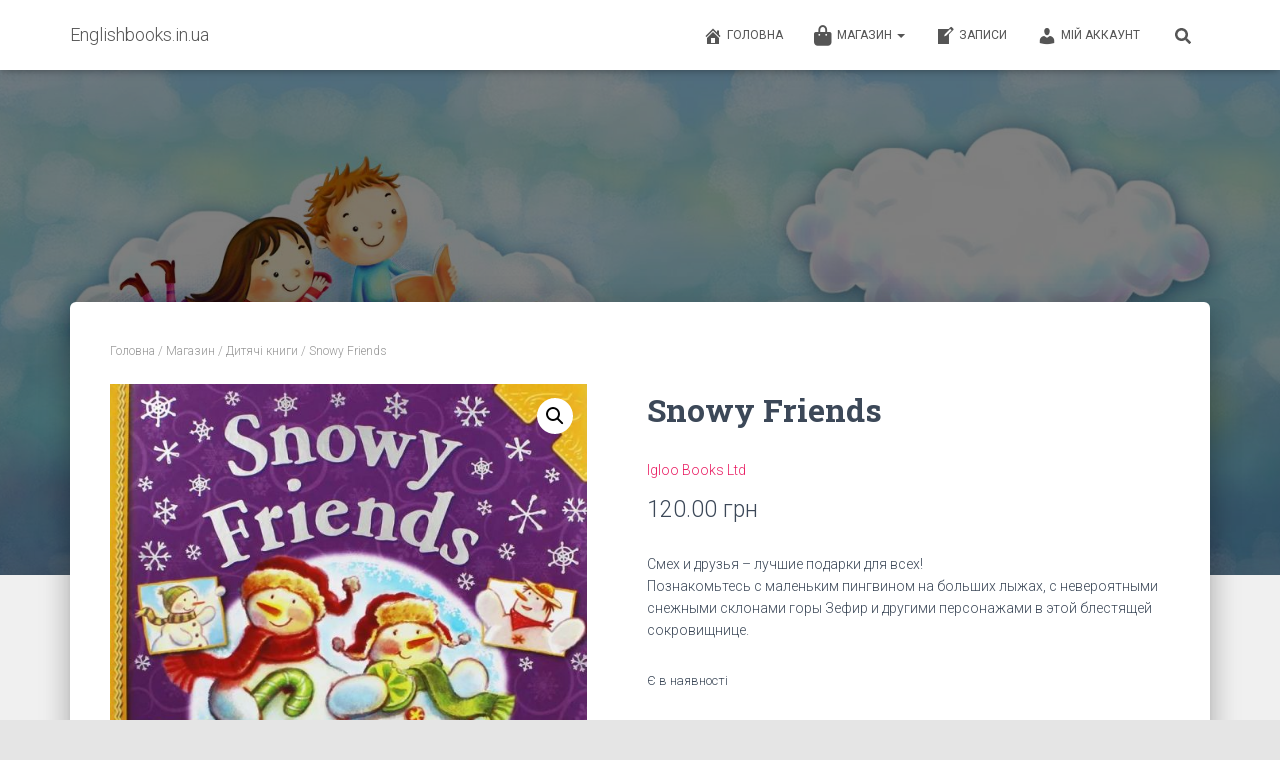

--- FILE ---
content_type: text/html; charset=UTF-8
request_url: https://www.englishbooks.in.ua/shop/childrens-books/snowy-friends/
body_size: 29720
content:
<!DOCTYPE html>
<html lang="uk">

<head>
	<meta charset='UTF-8'>
	<meta name="viewport" content="width=device-width, initial-scale=1">
	<link rel="profile" href="https://gmpg.org/xfn/11">
		<meta name='robots' content='index, follow, max-image-preview:large, max-snippet:-1, max-video-preview:-1' />
	<style>img:is([sizes="auto" i], [sizes^="auto," i]) { contain-intrinsic-size: 3000px 1500px }</style>
	
	<!-- This site is optimized with the Yoast SEO plugin v24.6 - https://yoast.com/wordpress/plugins/seo/ -->
	<title>Snowy Friends &#8902; Englishbooks.in.ua</title>
	<meta name="description" content="Смех и друзья - лучшие подарки для всех!Познакомьтесь с маленьким пингвином на больших лыжах, с невероятными снежными склонами горы Зефир и другими..." />
	<link rel="canonical" href="https://www.englishbooks.in.ua/shop/childrens-books/snowy-friends/" />
	<meta property="og:locale" content="uk_UA" />
	<meta property="og:type" content="article" />
	<meta property="og:title" content="Snowy Friends &#8902; Englishbooks.in.ua" />
	<meta property="og:description" content="Смех и друзья - лучшие подарки для всех!Познакомьтесь с маленьким пингвином на больших лыжах, с невероятными снежными склонами горы Зефир и другими..." />
	<meta property="og:url" content="https://www.englishbooks.in.ua/shop/childrens-books/snowy-friends/" />
	<meta property="og:site_name" content="Englishbooks.in.ua" />
	<meta property="article:publisher" content="https://www.facebook.com/englishbooks.in.ua/" />
	<meta property="article:modified_time" content="2020-10-27T14:00:58+00:00" />
	<meta property="og:image" content="https://www.englishbooks.in.ua/wp-content/uploads/2018/12/Snowy-Friends-e1545559553477.jpg" />
	<meta property="og:image:width" content="825" />
	<meta property="og:image:height" content="1000" />
	<meta property="og:image:type" content="image/jpeg" />
	<meta name="twitter:card" content="summary_large_image" />
	<script type="application/ld+json" class="yoast-schema-graph">{"@context":"https://schema.org","@graph":[{"@type":"WebPage","@id":"https://www.englishbooks.in.ua/shop/childrens-books/snowy-friends/","url":"https://www.englishbooks.in.ua/shop/childrens-books/snowy-friends/","name":"Snowy Friends &#8902; Englishbooks.in.ua","isPartOf":{"@id":"https://www.englishbooks.in.ua/#website"},"primaryImageOfPage":{"@id":"https://www.englishbooks.in.ua/shop/childrens-books/snowy-friends/#primaryimage"},"image":{"@id":"https://www.englishbooks.in.ua/shop/childrens-books/snowy-friends/#primaryimage"},"thumbnailUrl":"https://www.englishbooks.in.ua/wp-content/uploads/2018/12/Snowy-Friends-e1545559553477.jpg","datePublished":"2018-12-23T10:00:47+00:00","dateModified":"2020-10-27T14:00:58+00:00","description":"Смех и друзья - лучшие подарки для всех!Познакомьтесь с маленьким пингвином на больших лыжах, с невероятными снежными склонами горы Зефир и другими...","breadcrumb":{"@id":"https://www.englishbooks.in.ua/shop/childrens-books/snowy-friends/#breadcrumb"},"inLanguage":"uk","potentialAction":[{"@type":"ReadAction","target":["https://www.englishbooks.in.ua/shop/childrens-books/snowy-friends/"]}]},{"@type":"ImageObject","inLanguage":"uk","@id":"https://www.englishbooks.in.ua/shop/childrens-books/snowy-friends/#primaryimage","url":"https://www.englishbooks.in.ua/wp-content/uploads/2018/12/Snowy-Friends-e1545559553477.jpg","contentUrl":"https://www.englishbooks.in.ua/wp-content/uploads/2018/12/Snowy-Friends-e1545559553477.jpg","width":825,"height":1000},{"@type":"BreadcrumbList","@id":"https://www.englishbooks.in.ua/shop/childrens-books/snowy-friends/#breadcrumb","itemListElement":[{"@type":"ListItem","position":1,"name":"Главная страница","item":"https://www.englishbooks.in.ua/"},{"@type":"ListItem","position":2,"name":"Магазин","item":"https://www.englishbooks.in.ua/shop/"},{"@type":"ListItem","position":3,"name":"Snowy Friends"}]},{"@type":"WebSite","@id":"https://www.englishbooks.in.ua/#website","url":"https://www.englishbooks.in.ua/","name":"Englishbooks.in.ua","description":"Книги на английском для детей","potentialAction":[{"@type":"SearchAction","target":{"@type":"EntryPoint","urlTemplate":"https://www.englishbooks.in.ua/?s={search_term_string}"},"query-input":{"@type":"PropertyValueSpecification","valueRequired":true,"valueName":"search_term_string"}}],"inLanguage":"uk"}]}</script>
	<!-- / Yoast SEO plugin. -->


<link rel='dns-prefetch' href='//maxcdn.bootstrapcdn.com' />
<link rel='dns-prefetch' href='//fonts.googleapis.com' />
<link rel="alternate" type="application/rss+xml" title="Englishbooks.in.ua &raquo; стрічка" href="https://www.englishbooks.in.ua/feed/" />
<link rel="alternate" type="application/rss+xml" title="Englishbooks.in.ua &raquo; Канал коментарів" href="https://www.englishbooks.in.ua/comments/feed/" />
<link rel="alternate" type="application/rss+xml" title="Englishbooks.in.ua &raquo; Snowy Friends Канал коментарів" href="https://www.englishbooks.in.ua/shop/childrens-books/snowy-friends/feed/" />
		<!-- This site uses the Google Analytics by ExactMetrics plugin v8.3.2 - Using Analytics tracking - https://www.exactmetrics.com/ -->
							<script src="//www.googletagmanager.com/gtag/js?id=G-FGBZY42HNS"  data-cfasync="false" data-wpfc-render="false" type="text/javascript" async></script>
			<script data-cfasync="false" data-wpfc-render="false" type="text/javascript">
				var em_version = '8.3.2';
				var em_track_user = true;
				var em_no_track_reason = '';
								var ExactMetricsDefaultLocations = {"page_location":"https:\/\/www.englishbooks.in.ua\/shop\/childrens-books\/snowy-friends\/"};
				if ( typeof ExactMetricsPrivacyGuardFilter === 'function' ) {
					var ExactMetricsLocations = (typeof ExactMetricsExcludeQuery === 'object') ? ExactMetricsPrivacyGuardFilter( ExactMetricsExcludeQuery ) : ExactMetricsPrivacyGuardFilter( ExactMetricsDefaultLocations );
				} else {
					var ExactMetricsLocations = (typeof ExactMetricsExcludeQuery === 'object') ? ExactMetricsExcludeQuery : ExactMetricsDefaultLocations;
				}

								var disableStrs = [
										'ga-disable-G-FGBZY42HNS',
									];

				/* Function to detect opted out users */
				function __gtagTrackerIsOptedOut() {
					for (var index = 0; index < disableStrs.length; index++) {
						if (document.cookie.indexOf(disableStrs[index] + '=true') > -1) {
							return true;
						}
					}

					return false;
				}

				/* Disable tracking if the opt-out cookie exists. */
				if (__gtagTrackerIsOptedOut()) {
					for (var index = 0; index < disableStrs.length; index++) {
						window[disableStrs[index]] = true;
					}
				}

				/* Opt-out function */
				function __gtagTrackerOptout() {
					for (var index = 0; index < disableStrs.length; index++) {
						document.cookie = disableStrs[index] + '=true; expires=Thu, 31 Dec 2099 23:59:59 UTC; path=/';
						window[disableStrs[index]] = true;
					}
				}

				if ('undefined' === typeof gaOptout) {
					function gaOptout() {
						__gtagTrackerOptout();
					}
				}
								window.dataLayer = window.dataLayer || [];

				window.ExactMetricsDualTracker = {
					helpers: {},
					trackers: {},
				};
				if (em_track_user) {
					function __gtagDataLayer() {
						dataLayer.push(arguments);
					}

					function __gtagTracker(type, name, parameters) {
						if (!parameters) {
							parameters = {};
						}

						if (parameters.send_to) {
							__gtagDataLayer.apply(null, arguments);
							return;
						}

						if (type === 'event') {
														parameters.send_to = exactmetrics_frontend.v4_id;
							var hookName = name;
							if (typeof parameters['event_category'] !== 'undefined') {
								hookName = parameters['event_category'] + ':' + name;
							}

							if (typeof ExactMetricsDualTracker.trackers[hookName] !== 'undefined') {
								ExactMetricsDualTracker.trackers[hookName](parameters);
							} else {
								__gtagDataLayer('event', name, parameters);
							}
							
						} else {
							__gtagDataLayer.apply(null, arguments);
						}
					}

					__gtagTracker('js', new Date());
					__gtagTracker('set', {
						'developer_id.dNDMyYj': true,
											});
					if ( ExactMetricsLocations.page_location ) {
						__gtagTracker('set', ExactMetricsLocations);
					}
										__gtagTracker('config', 'G-FGBZY42HNS', {"forceSSL":"true"} );
															window.gtag = __gtagTracker;										(function () {
						/* https://developers.google.com/analytics/devguides/collection/analyticsjs/ */
						/* ga and __gaTracker compatibility shim. */
						var noopfn = function () {
							return null;
						};
						var newtracker = function () {
							return new Tracker();
						};
						var Tracker = function () {
							return null;
						};
						var p = Tracker.prototype;
						p.get = noopfn;
						p.set = noopfn;
						p.send = function () {
							var args = Array.prototype.slice.call(arguments);
							args.unshift('send');
							__gaTracker.apply(null, args);
						};
						var __gaTracker = function () {
							var len = arguments.length;
							if (len === 0) {
								return;
							}
							var f = arguments[len - 1];
							if (typeof f !== 'object' || f === null || typeof f.hitCallback !== 'function') {
								if ('send' === arguments[0]) {
									var hitConverted, hitObject = false, action;
									if ('event' === arguments[1]) {
										if ('undefined' !== typeof arguments[3]) {
											hitObject = {
												'eventAction': arguments[3],
												'eventCategory': arguments[2],
												'eventLabel': arguments[4],
												'value': arguments[5] ? arguments[5] : 1,
											}
										}
									}
									if ('pageview' === arguments[1]) {
										if ('undefined' !== typeof arguments[2]) {
											hitObject = {
												'eventAction': 'page_view',
												'page_path': arguments[2],
											}
										}
									}
									if (typeof arguments[2] === 'object') {
										hitObject = arguments[2];
									}
									if (typeof arguments[5] === 'object') {
										Object.assign(hitObject, arguments[5]);
									}
									if ('undefined' !== typeof arguments[1].hitType) {
										hitObject = arguments[1];
										if ('pageview' === hitObject.hitType) {
											hitObject.eventAction = 'page_view';
										}
									}
									if (hitObject) {
										action = 'timing' === arguments[1].hitType ? 'timing_complete' : hitObject.eventAction;
										hitConverted = mapArgs(hitObject);
										__gtagTracker('event', action, hitConverted);
									}
								}
								return;
							}

							function mapArgs(args) {
								var arg, hit = {};
								var gaMap = {
									'eventCategory': 'event_category',
									'eventAction': 'event_action',
									'eventLabel': 'event_label',
									'eventValue': 'event_value',
									'nonInteraction': 'non_interaction',
									'timingCategory': 'event_category',
									'timingVar': 'name',
									'timingValue': 'value',
									'timingLabel': 'event_label',
									'page': 'page_path',
									'location': 'page_location',
									'title': 'page_title',
									'referrer' : 'page_referrer',
								};
								for (arg in args) {
																		if (!(!args.hasOwnProperty(arg) || !gaMap.hasOwnProperty(arg))) {
										hit[gaMap[arg]] = args[arg];
									} else {
										hit[arg] = args[arg];
									}
								}
								return hit;
							}

							try {
								f.hitCallback();
							} catch (ex) {
							}
						};
						__gaTracker.create = newtracker;
						__gaTracker.getByName = newtracker;
						__gaTracker.getAll = function () {
							return [];
						};
						__gaTracker.remove = noopfn;
						__gaTracker.loaded = true;
						window['__gaTracker'] = __gaTracker;
					})();
									} else {
										console.log("");
					(function () {
						function __gtagTracker() {
							return null;
						}

						window['__gtagTracker'] = __gtagTracker;
						window['gtag'] = __gtagTracker;
					})();
									}
			</script>
				<!-- / Google Analytics by ExactMetrics -->
		<script type="text/javascript">
/* <![CDATA[ */
window._wpemojiSettings = {"baseUrl":"https:\/\/s.w.org\/images\/core\/emoji\/15.0.3\/72x72\/","ext":".png","svgUrl":"https:\/\/s.w.org\/images\/core\/emoji\/15.0.3\/svg\/","svgExt":".svg","source":{"concatemoji":"https:\/\/www.englishbooks.in.ua\/wp-includes\/js\/wp-emoji-release.min.js?ver=6.7.4"}};
/*! This file is auto-generated */
!function(i,n){var o,s,e;function c(e){try{var t={supportTests:e,timestamp:(new Date).valueOf()};sessionStorage.setItem(o,JSON.stringify(t))}catch(e){}}function p(e,t,n){e.clearRect(0,0,e.canvas.width,e.canvas.height),e.fillText(t,0,0);var t=new Uint32Array(e.getImageData(0,0,e.canvas.width,e.canvas.height).data),r=(e.clearRect(0,0,e.canvas.width,e.canvas.height),e.fillText(n,0,0),new Uint32Array(e.getImageData(0,0,e.canvas.width,e.canvas.height).data));return t.every(function(e,t){return e===r[t]})}function u(e,t,n){switch(t){case"flag":return n(e,"\ud83c\udff3\ufe0f\u200d\u26a7\ufe0f","\ud83c\udff3\ufe0f\u200b\u26a7\ufe0f")?!1:!n(e,"\ud83c\uddfa\ud83c\uddf3","\ud83c\uddfa\u200b\ud83c\uddf3")&&!n(e,"\ud83c\udff4\udb40\udc67\udb40\udc62\udb40\udc65\udb40\udc6e\udb40\udc67\udb40\udc7f","\ud83c\udff4\u200b\udb40\udc67\u200b\udb40\udc62\u200b\udb40\udc65\u200b\udb40\udc6e\u200b\udb40\udc67\u200b\udb40\udc7f");case"emoji":return!n(e,"\ud83d\udc26\u200d\u2b1b","\ud83d\udc26\u200b\u2b1b")}return!1}function f(e,t,n){var r="undefined"!=typeof WorkerGlobalScope&&self instanceof WorkerGlobalScope?new OffscreenCanvas(300,150):i.createElement("canvas"),a=r.getContext("2d",{willReadFrequently:!0}),o=(a.textBaseline="top",a.font="600 32px Arial",{});return e.forEach(function(e){o[e]=t(a,e,n)}),o}function t(e){var t=i.createElement("script");t.src=e,t.defer=!0,i.head.appendChild(t)}"undefined"!=typeof Promise&&(o="wpEmojiSettingsSupports",s=["flag","emoji"],n.supports={everything:!0,everythingExceptFlag:!0},e=new Promise(function(e){i.addEventListener("DOMContentLoaded",e,{once:!0})}),new Promise(function(t){var n=function(){try{var e=JSON.parse(sessionStorage.getItem(o));if("object"==typeof e&&"number"==typeof e.timestamp&&(new Date).valueOf()<e.timestamp+604800&&"object"==typeof e.supportTests)return e.supportTests}catch(e){}return null}();if(!n){if("undefined"!=typeof Worker&&"undefined"!=typeof OffscreenCanvas&&"undefined"!=typeof URL&&URL.createObjectURL&&"undefined"!=typeof Blob)try{var e="postMessage("+f.toString()+"("+[JSON.stringify(s),u.toString(),p.toString()].join(",")+"));",r=new Blob([e],{type:"text/javascript"}),a=new Worker(URL.createObjectURL(r),{name:"wpTestEmojiSupports"});return void(a.onmessage=function(e){c(n=e.data),a.terminate(),t(n)})}catch(e){}c(n=f(s,u,p))}t(n)}).then(function(e){for(var t in e)n.supports[t]=e[t],n.supports.everything=n.supports.everything&&n.supports[t],"flag"!==t&&(n.supports.everythingExceptFlag=n.supports.everythingExceptFlag&&n.supports[t]);n.supports.everythingExceptFlag=n.supports.everythingExceptFlag&&!n.supports.flag,n.DOMReady=!1,n.readyCallback=function(){n.DOMReady=!0}}).then(function(){return e}).then(function(){var e;n.supports.everything||(n.readyCallback(),(e=n.source||{}).concatemoji?t(e.concatemoji):e.wpemoji&&e.twemoji&&(t(e.twemoji),t(e.wpemoji)))}))}((window,document),window._wpemojiSettings);
/* ]]> */
</script>
<link rel='stylesheet' id='sbi_styles-css' href='https://www.englishbooks.in.ua/wp-content/plugins/instagram-feed/css/sbi-styles.min.css?ver=6.8.0' type='text/css' media='all' />
<link rel='stylesheet' id='bootstrap-css' href='https://www.englishbooks.in.ua/wp-content/themes/hestia/assets/bootstrap/css/bootstrap.min.css?ver=1.0.2' type='text/css' media='all' />
<link rel='stylesheet' id='hestia-font-sizes-css' href='https://www.englishbooks.in.ua/wp-content/themes/hestia/assets/css/font-sizes.min.css?ver=3.2.7' type='text/css' media='all' />
<style id='wp-emoji-styles-inline-css' type='text/css'>

	img.wp-smiley, img.emoji {
		display: inline !important;
		border: none !important;
		box-shadow: none !important;
		height: 1em !important;
		width: 1em !important;
		margin: 0 0.07em !important;
		vertical-align: -0.1em !important;
		background: none !important;
		padding: 0 !important;
	}
</style>
<link rel='stylesheet' id='wp-block-library-css' href='https://www.englishbooks.in.ua/wp-includes/css/dist/block-library/style.min.css?ver=6.7.4' type='text/css' media='all' />
<style id='classic-theme-styles-inline-css' type='text/css'>
/*! This file is auto-generated */
.wp-block-button__link{color:#fff;background-color:#32373c;border-radius:9999px;box-shadow:none;text-decoration:none;padding:calc(.667em + 2px) calc(1.333em + 2px);font-size:1.125em}.wp-block-file__button{background:#32373c;color:#fff;text-decoration:none}
</style>
<style id='global-styles-inline-css' type='text/css'>
:root{--wp--preset--aspect-ratio--square: 1;--wp--preset--aspect-ratio--4-3: 4/3;--wp--preset--aspect-ratio--3-4: 3/4;--wp--preset--aspect-ratio--3-2: 3/2;--wp--preset--aspect-ratio--2-3: 2/3;--wp--preset--aspect-ratio--16-9: 16/9;--wp--preset--aspect-ratio--9-16: 9/16;--wp--preset--color--black: #000000;--wp--preset--color--cyan-bluish-gray: #abb8c3;--wp--preset--color--white: #ffffff;--wp--preset--color--pale-pink: #f78da7;--wp--preset--color--vivid-red: #cf2e2e;--wp--preset--color--luminous-vivid-orange: #ff6900;--wp--preset--color--luminous-vivid-amber: #fcb900;--wp--preset--color--light-green-cyan: #7bdcb5;--wp--preset--color--vivid-green-cyan: #00d084;--wp--preset--color--pale-cyan-blue: #8ed1fc;--wp--preset--color--vivid-cyan-blue: #0693e3;--wp--preset--color--vivid-purple: #9b51e0;--wp--preset--color--accent: #e91e63;--wp--preset--color--background-color: #E5E5E5;--wp--preset--color--header-gradient: #a81d84;--wp--preset--gradient--vivid-cyan-blue-to-vivid-purple: linear-gradient(135deg,rgba(6,147,227,1) 0%,rgb(155,81,224) 100%);--wp--preset--gradient--light-green-cyan-to-vivid-green-cyan: linear-gradient(135deg,rgb(122,220,180) 0%,rgb(0,208,130) 100%);--wp--preset--gradient--luminous-vivid-amber-to-luminous-vivid-orange: linear-gradient(135deg,rgba(252,185,0,1) 0%,rgba(255,105,0,1) 100%);--wp--preset--gradient--luminous-vivid-orange-to-vivid-red: linear-gradient(135deg,rgba(255,105,0,1) 0%,rgb(207,46,46) 100%);--wp--preset--gradient--very-light-gray-to-cyan-bluish-gray: linear-gradient(135deg,rgb(238,238,238) 0%,rgb(169,184,195) 100%);--wp--preset--gradient--cool-to-warm-spectrum: linear-gradient(135deg,rgb(74,234,220) 0%,rgb(151,120,209) 20%,rgb(207,42,186) 40%,rgb(238,44,130) 60%,rgb(251,105,98) 80%,rgb(254,248,76) 100%);--wp--preset--gradient--blush-light-purple: linear-gradient(135deg,rgb(255,206,236) 0%,rgb(152,150,240) 100%);--wp--preset--gradient--blush-bordeaux: linear-gradient(135deg,rgb(254,205,165) 0%,rgb(254,45,45) 50%,rgb(107,0,62) 100%);--wp--preset--gradient--luminous-dusk: linear-gradient(135deg,rgb(255,203,112) 0%,rgb(199,81,192) 50%,rgb(65,88,208) 100%);--wp--preset--gradient--pale-ocean: linear-gradient(135deg,rgb(255,245,203) 0%,rgb(182,227,212) 50%,rgb(51,167,181) 100%);--wp--preset--gradient--electric-grass: linear-gradient(135deg,rgb(202,248,128) 0%,rgb(113,206,126) 100%);--wp--preset--gradient--midnight: linear-gradient(135deg,rgb(2,3,129) 0%,rgb(40,116,252) 100%);--wp--preset--font-size--small: 13px;--wp--preset--font-size--medium: 20px;--wp--preset--font-size--large: 36px;--wp--preset--font-size--x-large: 42px;--wp--preset--font-family--inter: "Inter", sans-serif;--wp--preset--font-family--cardo: Cardo;--wp--preset--spacing--20: 0.44rem;--wp--preset--spacing--30: 0.67rem;--wp--preset--spacing--40: 1rem;--wp--preset--spacing--50: 1.5rem;--wp--preset--spacing--60: 2.25rem;--wp--preset--spacing--70: 3.38rem;--wp--preset--spacing--80: 5.06rem;--wp--preset--shadow--natural: 6px 6px 9px rgba(0, 0, 0, 0.2);--wp--preset--shadow--deep: 12px 12px 50px rgba(0, 0, 0, 0.4);--wp--preset--shadow--sharp: 6px 6px 0px rgba(0, 0, 0, 0.2);--wp--preset--shadow--outlined: 6px 6px 0px -3px rgba(255, 255, 255, 1), 6px 6px rgba(0, 0, 0, 1);--wp--preset--shadow--crisp: 6px 6px 0px rgba(0, 0, 0, 1);}:root :where(.is-layout-flow) > :first-child{margin-block-start: 0;}:root :where(.is-layout-flow) > :last-child{margin-block-end: 0;}:root :where(.is-layout-flow) > *{margin-block-start: 24px;margin-block-end: 0;}:root :where(.is-layout-constrained) > :first-child{margin-block-start: 0;}:root :where(.is-layout-constrained) > :last-child{margin-block-end: 0;}:root :where(.is-layout-constrained) > *{margin-block-start: 24px;margin-block-end: 0;}:root :where(.is-layout-flex){gap: 24px;}:root :where(.is-layout-grid){gap: 24px;}body .is-layout-flex{display: flex;}.is-layout-flex{flex-wrap: wrap;align-items: center;}.is-layout-flex > :is(*, div){margin: 0;}body .is-layout-grid{display: grid;}.is-layout-grid > :is(*, div){margin: 0;}.has-black-color{color: var(--wp--preset--color--black) !important;}.has-cyan-bluish-gray-color{color: var(--wp--preset--color--cyan-bluish-gray) !important;}.has-white-color{color: var(--wp--preset--color--white) !important;}.has-pale-pink-color{color: var(--wp--preset--color--pale-pink) !important;}.has-vivid-red-color{color: var(--wp--preset--color--vivid-red) !important;}.has-luminous-vivid-orange-color{color: var(--wp--preset--color--luminous-vivid-orange) !important;}.has-luminous-vivid-amber-color{color: var(--wp--preset--color--luminous-vivid-amber) !important;}.has-light-green-cyan-color{color: var(--wp--preset--color--light-green-cyan) !important;}.has-vivid-green-cyan-color{color: var(--wp--preset--color--vivid-green-cyan) !important;}.has-pale-cyan-blue-color{color: var(--wp--preset--color--pale-cyan-blue) !important;}.has-vivid-cyan-blue-color{color: var(--wp--preset--color--vivid-cyan-blue) !important;}.has-vivid-purple-color{color: var(--wp--preset--color--vivid-purple) !important;}.has-accent-color{color: var(--wp--preset--color--accent) !important;}.has-background-color-color{color: var(--wp--preset--color--background-color) !important;}.has-header-gradient-color{color: var(--wp--preset--color--header-gradient) !important;}.has-black-background-color{background-color: var(--wp--preset--color--black) !important;}.has-cyan-bluish-gray-background-color{background-color: var(--wp--preset--color--cyan-bluish-gray) !important;}.has-white-background-color{background-color: var(--wp--preset--color--white) !important;}.has-pale-pink-background-color{background-color: var(--wp--preset--color--pale-pink) !important;}.has-vivid-red-background-color{background-color: var(--wp--preset--color--vivid-red) !important;}.has-luminous-vivid-orange-background-color{background-color: var(--wp--preset--color--luminous-vivid-orange) !important;}.has-luminous-vivid-amber-background-color{background-color: var(--wp--preset--color--luminous-vivid-amber) !important;}.has-light-green-cyan-background-color{background-color: var(--wp--preset--color--light-green-cyan) !important;}.has-vivid-green-cyan-background-color{background-color: var(--wp--preset--color--vivid-green-cyan) !important;}.has-pale-cyan-blue-background-color{background-color: var(--wp--preset--color--pale-cyan-blue) !important;}.has-vivid-cyan-blue-background-color{background-color: var(--wp--preset--color--vivid-cyan-blue) !important;}.has-vivid-purple-background-color{background-color: var(--wp--preset--color--vivid-purple) !important;}.has-accent-background-color{background-color: var(--wp--preset--color--accent) !important;}.has-background-color-background-color{background-color: var(--wp--preset--color--background-color) !important;}.has-header-gradient-background-color{background-color: var(--wp--preset--color--header-gradient) !important;}.has-black-border-color{border-color: var(--wp--preset--color--black) !important;}.has-cyan-bluish-gray-border-color{border-color: var(--wp--preset--color--cyan-bluish-gray) !important;}.has-white-border-color{border-color: var(--wp--preset--color--white) !important;}.has-pale-pink-border-color{border-color: var(--wp--preset--color--pale-pink) !important;}.has-vivid-red-border-color{border-color: var(--wp--preset--color--vivid-red) !important;}.has-luminous-vivid-orange-border-color{border-color: var(--wp--preset--color--luminous-vivid-orange) !important;}.has-luminous-vivid-amber-border-color{border-color: var(--wp--preset--color--luminous-vivid-amber) !important;}.has-light-green-cyan-border-color{border-color: var(--wp--preset--color--light-green-cyan) !important;}.has-vivid-green-cyan-border-color{border-color: var(--wp--preset--color--vivid-green-cyan) !important;}.has-pale-cyan-blue-border-color{border-color: var(--wp--preset--color--pale-cyan-blue) !important;}.has-vivid-cyan-blue-border-color{border-color: var(--wp--preset--color--vivid-cyan-blue) !important;}.has-vivid-purple-border-color{border-color: var(--wp--preset--color--vivid-purple) !important;}.has-accent-border-color{border-color: var(--wp--preset--color--accent) !important;}.has-background-color-border-color{border-color: var(--wp--preset--color--background-color) !important;}.has-header-gradient-border-color{border-color: var(--wp--preset--color--header-gradient) !important;}.has-vivid-cyan-blue-to-vivid-purple-gradient-background{background: var(--wp--preset--gradient--vivid-cyan-blue-to-vivid-purple) !important;}.has-light-green-cyan-to-vivid-green-cyan-gradient-background{background: var(--wp--preset--gradient--light-green-cyan-to-vivid-green-cyan) !important;}.has-luminous-vivid-amber-to-luminous-vivid-orange-gradient-background{background: var(--wp--preset--gradient--luminous-vivid-amber-to-luminous-vivid-orange) !important;}.has-luminous-vivid-orange-to-vivid-red-gradient-background{background: var(--wp--preset--gradient--luminous-vivid-orange-to-vivid-red) !important;}.has-very-light-gray-to-cyan-bluish-gray-gradient-background{background: var(--wp--preset--gradient--very-light-gray-to-cyan-bluish-gray) !important;}.has-cool-to-warm-spectrum-gradient-background{background: var(--wp--preset--gradient--cool-to-warm-spectrum) !important;}.has-blush-light-purple-gradient-background{background: var(--wp--preset--gradient--blush-light-purple) !important;}.has-blush-bordeaux-gradient-background{background: var(--wp--preset--gradient--blush-bordeaux) !important;}.has-luminous-dusk-gradient-background{background: var(--wp--preset--gradient--luminous-dusk) !important;}.has-pale-ocean-gradient-background{background: var(--wp--preset--gradient--pale-ocean) !important;}.has-electric-grass-gradient-background{background: var(--wp--preset--gradient--electric-grass) !important;}.has-midnight-gradient-background{background: var(--wp--preset--gradient--midnight) !important;}.has-small-font-size{font-size: var(--wp--preset--font-size--small) !important;}.has-medium-font-size{font-size: var(--wp--preset--font-size--medium) !important;}.has-large-font-size{font-size: var(--wp--preset--font-size--large) !important;}.has-x-large-font-size{font-size: var(--wp--preset--font-size--x-large) !important;}.has-inter-font-family{font-family: var(--wp--preset--font-family--inter) !important;}.has-cardo-font-family{font-family: var(--wp--preset--font-family--cardo) !important;}
:root :where(.wp-block-pullquote){font-size: 1.5em;line-height: 1.6;}
</style>
<link rel='stylesheet' id='google_business_reviews_rating_wp_css-css' href='https://www.englishbooks.in.ua/wp-content/plugins/g-business-reviews-rating/wp/css/css.css?ver=6.7.4' type='text/css' media='all' />
<link rel='stylesheet' id='hestia-clients-bar-css' href='https://www.englishbooks.in.ua/wp-content/plugins/themeisle-companion/obfx_modules/companion-legacy/assets/css/hestia/clients-bar.css?ver=6.7.4' type='text/css' media='all' />
<link rel='stylesheet' id='dashicons-css' href='https://www.englishbooks.in.ua/wp-includes/css/dashicons.min.css?ver=6.7.4' type='text/css' media='all' />
<style id='dashicons-inline-css' type='text/css'>
[data-font="Dashicons"]:before {font-family: 'Dashicons' !important;content: attr(data-icon) !important;speak: none !important;font-weight: normal !important;font-variant: normal !important;text-transform: none !important;line-height: 1 !important;font-style: normal !important;-webkit-font-smoothing: antialiased !important;-moz-osx-font-smoothing: grayscale !important;}
</style>
<link rel='stylesheet' id='obfx-module-pub-css-menu-icons-0-css' href='https://maxcdn.bootstrapcdn.com/font-awesome/4.7.0/css/font-awesome.min.css?ver=2.10.45' type='text/css' media='all' />
<link rel='stylesheet' id='obfx-module-pub-css-menu-icons-1-css' href='https://www.englishbooks.in.ua/wp-content/plugins/themeisle-companion/obfx_modules/menu-icons/css/public.css?ver=2.10.45' type='text/css' media='all' />
<link rel='stylesheet' id='wpmenucart-icons-css' href='https://www.englishbooks.in.ua/wp-content/plugins/woocommerce-menu-bar-cart/assets/css/wpmenucart-icons.min.css?ver=2.14.10' type='text/css' media='all' />
<style id='wpmenucart-icons-inline-css' type='text/css'>
@font-face{font-family:WPMenuCart;src:url(https://www.englishbooks.in.ua/wp-content/plugins/woocommerce-menu-bar-cart/assets/fonts/WPMenuCart.eot);src:url(https://www.englishbooks.in.ua/wp-content/plugins/woocommerce-menu-bar-cart/assets/fonts/WPMenuCart.eot?#iefix) format('embedded-opentype'),url(https://www.englishbooks.in.ua/wp-content/plugins/woocommerce-menu-bar-cart/assets/fonts/WPMenuCart.woff2) format('woff2'),url(https://www.englishbooks.in.ua/wp-content/plugins/woocommerce-menu-bar-cart/assets/fonts/WPMenuCart.woff) format('woff'),url(https://www.englishbooks.in.ua/wp-content/plugins/woocommerce-menu-bar-cart/assets/fonts/WPMenuCart.ttf) format('truetype'),url(https://www.englishbooks.in.ua/wp-content/plugins/woocommerce-menu-bar-cart/assets/fonts/WPMenuCart.svg#WPMenuCart) format('svg');font-weight:400;font-style:normal;font-display:swap}
</style>
<link rel='stylesheet' id='wpmenucart-css' href='https://www.englishbooks.in.ua/wp-content/plugins/woocommerce-menu-bar-cart/assets/css/wpmenucart-main.min.css?ver=2.14.10' type='text/css' media='all' />
<link rel='stylesheet' id='woof-css' href='https://www.englishbooks.in.ua/wp-content/plugins/woocommerce-products-filter/css/front.css?ver=1.3.6.6' type='text/css' media='all' />
<style id='woof-inline-css' type='text/css'>

.woof_products_top_panel li span, .woof_products_top_panel2 li span{background: url(https://www.englishbooks.in.ua/wp-content/plugins/woocommerce-products-filter/img/delete.png);background-size: 14px 14px;background-repeat: no-repeat;background-position: right;}
.woof_edit_view{
                    display: none;
                }

</style>
<link rel='stylesheet' id='chosen-drop-down-css' href='https://www.englishbooks.in.ua/wp-content/plugins/woocommerce-products-filter/js/chosen/chosen.min.css?ver=1.3.6.6' type='text/css' media='all' />
<link rel='stylesheet' id='plainoverlay-css' href='https://www.englishbooks.in.ua/wp-content/plugins/woocommerce-products-filter/css/plainoverlay.css?ver=1.3.6.6' type='text/css' media='all' />
<link rel='stylesheet' id='icheck-jquery-color-flat-css' href='https://www.englishbooks.in.ua/wp-content/plugins/woocommerce-products-filter/js/icheck/skins/flat/_all.css?ver=1.3.6.6' type='text/css' media='all' />
<link rel='stylesheet' id='icheck-jquery-color-square-css' href='https://www.englishbooks.in.ua/wp-content/plugins/woocommerce-products-filter/js/icheck/skins/square/_all.css?ver=1.3.6.6' type='text/css' media='all' />
<link rel='stylesheet' id='icheck-jquery-color-minimal-css' href='https://www.englishbooks.in.ua/wp-content/plugins/woocommerce-products-filter/js/icheck/skins/minimal/_all.css?ver=1.3.6.6' type='text/css' media='all' />
<link rel='stylesheet' id='woof_by_author_html_items-css' href='https://www.englishbooks.in.ua/wp-content/plugins/woocommerce-products-filter/ext/by_author/css/by_author.css?ver=1.3.6.6' type='text/css' media='all' />
<link rel='stylesheet' id='woof_by_featured_html_items-css' href='https://www.englishbooks.in.ua/wp-content/plugins/woocommerce-products-filter/ext/by_featured/css/by_featured.css?ver=1.3.6.6' type='text/css' media='all' />
<link rel='stylesheet' id='woof_by_instock_html_items-css' href='https://www.englishbooks.in.ua/wp-content/plugins/woocommerce-products-filter/ext/by_instock/css/by_instock.css?ver=1.3.6.6' type='text/css' media='all' />
<link rel='stylesheet' id='woof_by_onsales_html_items-css' href='https://www.englishbooks.in.ua/wp-content/plugins/woocommerce-products-filter/ext/by_onsales/css/by_onsales.css?ver=1.3.6.6' type='text/css' media='all' />
<link rel='stylesheet' id='woof_by_text_html_items-css' href='https://www.englishbooks.in.ua/wp-content/plugins/woocommerce-products-filter/ext/by_text/assets/css/front.css?ver=1.3.6.6' type='text/css' media='all' />
<link rel='stylesheet' id='woof_label_html_items-css' href='https://www.englishbooks.in.ua/wp-content/plugins/woocommerce-products-filter/ext/label/css/html_types/label.css?ver=1.3.6.6' type='text/css' media='all' />
<link rel='stylesheet' id='woof_select_radio_check_html_items-css' href='https://www.englishbooks.in.ua/wp-content/plugins/woocommerce-products-filter/ext/select_radio_check/css/html_types/select_radio_check.css?ver=1.3.6.6' type='text/css' media='all' />
<link rel='stylesheet' id='woof_sd_html_items_checkbox-css' href='https://www.englishbooks.in.ua/wp-content/plugins/woocommerce-products-filter/ext/smart_designer/css/elements/checkbox.css?ver=1.3.6.6' type='text/css' media='all' />
<link rel='stylesheet' id='woof_sd_html_items_radio-css' href='https://www.englishbooks.in.ua/wp-content/plugins/woocommerce-products-filter/ext/smart_designer/css/elements/radio.css?ver=1.3.6.6' type='text/css' media='all' />
<link rel='stylesheet' id='woof_sd_html_items_switcher-css' href='https://www.englishbooks.in.ua/wp-content/plugins/woocommerce-products-filter/ext/smart_designer/css/elements/switcher.css?ver=1.3.6.6' type='text/css' media='all' />
<link rel='stylesheet' id='woof_sd_html_items_color-css' href='https://www.englishbooks.in.ua/wp-content/plugins/woocommerce-products-filter/ext/smart_designer/css/elements/color.css?ver=1.3.6.6' type='text/css' media='all' />
<link rel='stylesheet' id='woof_sd_html_items_tooltip-css' href='https://www.englishbooks.in.ua/wp-content/plugins/woocommerce-products-filter/ext/smart_designer/css/tooltip.css?ver=1.3.6.6' type='text/css' media='all' />
<link rel='stylesheet' id='woof_sd_html_items_front-css' href='https://www.englishbooks.in.ua/wp-content/plugins/woocommerce-products-filter/ext/smart_designer/css/front.css?ver=1.3.6.6' type='text/css' media='all' />
<link rel='stylesheet' id='woof-switcher23-css' href='https://www.englishbooks.in.ua/wp-content/plugins/woocommerce-products-filter/css/switcher.css?ver=1.3.6.6' type='text/css' media='all' />
<link rel='stylesheet' id='photoswipe-css' href='https://www.englishbooks.in.ua/wp-content/plugins/woocommerce/assets/css/photoswipe/photoswipe.min.css?ver=9.7.2' type='text/css' media='all' />
<link rel='stylesheet' id='photoswipe-default-skin-css' href='https://www.englishbooks.in.ua/wp-content/plugins/woocommerce/assets/css/photoswipe/default-skin/default-skin.min.css?ver=9.7.2' type='text/css' media='all' />
<link rel='stylesheet' id='woocommerce-layout-css' href='https://www.englishbooks.in.ua/wp-content/plugins/woocommerce/assets/css/woocommerce-layout.css?ver=9.7.2' type='text/css' media='all' />
<link rel='stylesheet' id='woocommerce-smallscreen-css' href='https://www.englishbooks.in.ua/wp-content/plugins/woocommerce/assets/css/woocommerce-smallscreen.css?ver=9.7.2' type='text/css' media='only screen and (max-width: 768px)' />
<link rel='stylesheet' id='woocommerce-general-css' href='https://www.englishbooks.in.ua/wp-content/plugins/woocommerce/assets/css/woocommerce.css?ver=9.7.2' type='text/css' media='all' />
<style id='woocommerce-inline-inline-css' type='text/css'>
.woocommerce form .form-row .required { visibility: visible; }
</style>
<link rel='stylesheet' id='brands-styles-css' href='https://www.englishbooks.in.ua/wp-content/plugins/woocommerce/assets/css/brands.css?ver=9.7.2' type='text/css' media='all' />
<link rel='stylesheet' id='chld_thm_cfg_parent-css' href='https://www.englishbooks.in.ua/wp-content/themes/hestia/style.css?ver=6.7.4' type='text/css' media='all' />
<link rel='stylesheet' id='hestia_style-css' href='https://www.englishbooks.in.ua/wp-content/themes/hestia-child/style.css?ver=2.0.7.1540815848' type='text/css' media='all' />
<style id='hestia_style-inline-css' type='text/css'>
.sbi_photo{border-radius:6px;overflow:hidden;box-shadow:0 10px 15px -8px rgba(0,0,0,0.24),0 8px 10px -5px rgba(0,0,0,0.2)}div.wpforms-container-full .wpforms-form div.wpforms-field input.wpforms-error{border:none}div.wpforms-container .wpforms-form input[type=date],div.wpforms-container .wpforms-form input[type=datetime],div.wpforms-container .wpforms-form input[type=datetime-local],div.wpforms-container .wpforms-form input[type=email],div.wpforms-container .wpforms-form input[type=month],div.wpforms-container .wpforms-form input[type=number],div.wpforms-container .wpforms-form input[type=password],div.wpforms-container .wpforms-form input[type=range],div.wpforms-container .wpforms-form input[type=search],div.wpforms-container .wpforms-form input[type=tel],div.wpforms-container .wpforms-form input[type=text],div.wpforms-container .wpforms-form input[type=time],div.wpforms-container .wpforms-form input[type=url],div.wpforms-container .wpforms-form input[type=week],div.wpforms-container .wpforms-form select,div.wpforms-container .wpforms-form textarea,.nf-form-cont input:not([type=button]),div.wpforms-container .wpforms-form .form-group.is-focused .form-control{box-shadow:none}div.wpforms-container .wpforms-form input[type=date],div.wpforms-container .wpforms-form input[type=datetime],div.wpforms-container .wpforms-form input[type=datetime-local],div.wpforms-container .wpforms-form input[type=email],div.wpforms-container .wpforms-form input[type=month],div.wpforms-container .wpforms-form input[type=number],div.wpforms-container .wpforms-form input[type=password],div.wpforms-container .wpforms-form input[type=range],div.wpforms-container .wpforms-form input[type=search],div.wpforms-container .wpforms-form input[type=tel],div.wpforms-container .wpforms-form input[type=text],div.wpforms-container .wpforms-form input[type=time],div.wpforms-container .wpforms-form input[type=url],div.wpforms-container .wpforms-form input[type=week],div.wpforms-container .wpforms-form select,div.wpforms-container .wpforms-form textarea,.nf-form-cont input:not([type=button]){background-image:linear-gradient(#9c27b0,#9c27b0),linear-gradient(#d2d2d2,#d2d2d2);float:none;border:0;border-radius:0;background-color:transparent;background-repeat:no-repeat;background-position:center bottom,center calc(100% - 1px);background-size:0 2px,100% 1px;font-weight:400;transition:background 0s ease-out}div.wpforms-container .wpforms-form .form-group.is-focused .form-control{outline:none;background-size:100% 2px,100% 1px;transition-duration:0.3s}div.wpforms-container .wpforms-form input[type=date].form-control,div.wpforms-container .wpforms-form input[type=datetime].form-control,div.wpforms-container .wpforms-form input[type=datetime-local].form-control,div.wpforms-container .wpforms-form input[type=email].form-control,div.wpforms-container .wpforms-form input[type=month].form-control,div.wpforms-container .wpforms-form input[type=number].form-control,div.wpforms-container .wpforms-form input[type=password].form-control,div.wpforms-container .wpforms-form input[type=range].form-control,div.wpforms-container .wpforms-form input[type=search].form-control,div.wpforms-container .wpforms-form input[type=tel].form-control,div.wpforms-container .wpforms-form input[type=text].form-control,div.wpforms-container .wpforms-form input[type=time].form-control,div.wpforms-container .wpforms-form input[type=url].form-control,div.wpforms-container .wpforms-form input[type=week].form-control,div.wpforms-container .wpforms-form select.form-control,div.wpforms-container .wpforms-form textarea.form-control{border:none;padding:7px 0;font-size:14px}div.wpforms-container .wpforms-form .wpforms-field-select select{border-radius:3px}div.wpforms-container .wpforms-form .wpforms-field-number input[type=number]{background-image:none;border-radius:3px}div.wpforms-container .wpforms-form button[type=submit].wpforms-submit,div.wpforms-container .wpforms-form button[type=submit].wpforms-submit:hover{color:#fff;border:none}.home div.wpforms-container-full .wpforms-form{margin-left:15px;margin-right:15px}div.wpforms-container-full .wpforms-form .wpforms-field{padding:0 0 24px 0 !important}div.wpforms-container-full .wpforms-form .wpforms-submit-container{text-align:right}div.wpforms-container-full .wpforms-form .wpforms-submit-container button{text-transform:uppercase}div.wpforms-container-full .wpforms-form textarea{border:none !important}div.wpforms-container-full .wpforms-form textarea:focus{border-width:0 !important}.home div.wpforms-container .wpforms-form textarea{background-image:linear-gradient(#9c27b0,#9c27b0),linear-gradient(#d2d2d2,#d2d2d2);background-color:transparent;background-repeat:no-repeat;background-position:center bottom,center calc(100% - 1px);background-size:0 2px,100% 1px}@media only screen and(max-width:768px){.wpforms-container-full .wpforms-form .wpforms-one-half,.wpforms-container-full .wpforms-form button{width:100% !important;margin-left:0 !important}.wpforms-container-full .wpforms-form .wpforms-submit-container{text-align:center}}div.wpforms-container .wpforms-form input:focus,div.wpforms-container .wpforms-form select:focus{border:none}.elementor-page .hestia-about>.container{width:100%}.elementor-page .pagebuilder-section{padding:0}.elementor-page .title-in-content,.elementor-page .image-in-page{display:none}.home.elementor-page .main-raised>section.hestia-about{overflow:visible}.elementor-editor-active .navbar{pointer-events:none}.elementor-editor-active #elementor.elementor-edit-mode .elementor-element-overlay{z-index:1000000}.elementor-page.page-template-template-fullwidth .blog-post-wrapper>.container{width:100%}.elementor-page.page-template-template-fullwidth .blog-post-wrapper>.container .col-md-12{padding:0}.elementor-page.page-template-template-fullwidth article.section{padding:0}.elementor-text-editor p,.elementor-text-editor h1,.elementor-text-editor h2,.elementor-text-editor h3,.elementor-text-editor h4,.elementor-text-editor h5,.elementor-text-editor h6{font-size:inherit}
.hestia-top-bar,.hestia-top-bar .widget.widget_shopping_cart .cart_list{background-color:#363537}.hestia-top-bar .widget .label-floating input[type=search]:-webkit-autofill{-webkit-box-shadow:inset 0 0 0 9999px #363537}.hestia-top-bar,.hestia-top-bar .widget .label-floating input[type=search],.hestia-top-bar .widget.widget_search form.form-group:before,.hestia-top-bar .widget.widget_product_search form.form-group:before,.hestia-top-bar .widget.widget_shopping_cart:before{color:#fff}.hestia-top-bar .widget .label-floating input[type=search]{-webkit-text-fill-color:#fff !important}.hestia-top-bar div.widget.widget_shopping_cart:before,.hestia-top-bar .widget.widget_product_search form.form-group:before,.hestia-top-bar .widget.widget_search form.form-group:before{background-color:#fff}.hestia-top-bar a,.hestia-top-bar .top-bar-nav li a{color:#fff}.hestia-top-bar ul li a[href*="mailto:"]:before,.hestia-top-bar ul li a[href*="tel:"]:before{background-color:#fff}.hestia-top-bar a:hover,.hestia-top-bar .top-bar-nav li a:hover{color:#eee}.hestia-top-bar ul li:hover a[href*="mailto:"]:before,.hestia-top-bar ul li:hover a[href*="tel:"]:before{background-color:#eee}
:root{--hestia-primary-color:#e91e63}a,.navbar .dropdown-menu li:hover>a,.navbar .dropdown-menu li:focus>a,.navbar .dropdown-menu li:active>a,.navbar .navbar-nav>li .dropdown-menu li:hover>a,body:not(.home) .navbar-default .navbar-nav>.active:not(.btn)>a,body:not(.home) .navbar-default .navbar-nav>.active:not(.btn)>a:hover,body:not(.home) .navbar-default .navbar-nav>.active:not(.btn)>a:focus,a:hover,.card-blog a.moretag:hover,.card-blog a.more-link:hover,.widget a:hover,.has-text-color.has-accent-color,p.has-text-color a{color:#e91e63}.svg-text-color{fill:#e91e63}.pagination span.current,.pagination span.current:focus,.pagination span.current:hover{border-color:#e91e63}button,button:hover,.woocommerce .track_order button[type="submit"],.woocommerce .track_order button[type="submit"]:hover,div.wpforms-container .wpforms-form button[type=submit].wpforms-submit,div.wpforms-container .wpforms-form button[type=submit].wpforms-submit:hover,input[type="button"],input[type="button"]:hover,input[type="submit"],input[type="submit"]:hover,input#searchsubmit,.pagination span.current,.pagination span.current:focus,.pagination span.current:hover,.btn.btn-primary,.btn.btn-primary:link,.btn.btn-primary:hover,.btn.btn-primary:focus,.btn.btn-primary:active,.btn.btn-primary.active,.btn.btn-primary.active:focus,.btn.btn-primary.active:hover,.btn.btn-primary:active:hover,.btn.btn-primary:active:focus,.btn.btn-primary:active:hover,.hestia-sidebar-open.btn.btn-rose,.hestia-sidebar-close.btn.btn-rose,.hestia-sidebar-open.btn.btn-rose:hover,.hestia-sidebar-close.btn.btn-rose:hover,.hestia-sidebar-open.btn.btn-rose:focus,.hestia-sidebar-close.btn.btn-rose:focus,.label.label-primary,.hestia-work .portfolio-item:nth-child(6n+1) .label,.nav-cart .nav-cart-content .widget .buttons .button,.has-accent-background-color[class*="has-background"]{background-color:#e91e63}@media(max-width:768px){.navbar-default .navbar-nav>li>a:hover,.navbar-default .navbar-nav>li>a:focus,.navbar .navbar-nav .dropdown .dropdown-menu li a:hover,.navbar .navbar-nav .dropdown .dropdown-menu li a:focus,.navbar button.navbar-toggle:hover,.navbar .navbar-nav li:hover>a i{color:#e91e63}}body:not(.woocommerce-page) button:not([class^="fl-"]):not(.hestia-scroll-to-top):not(.navbar-toggle):not(.close),body:not(.woocommerce-page) .button:not([class^="fl-"]):not(hestia-scroll-to-top):not(.navbar-toggle):not(.add_to_cart_button):not(.product_type_grouped):not(.product_type_external),div.wpforms-container .wpforms-form button[type=submit].wpforms-submit,input[type="submit"],input[type="button"],.btn.btn-primary,.widget_product_search button[type="submit"],.hestia-sidebar-open.btn.btn-rose,.hestia-sidebar-close.btn.btn-rose,.everest-forms button[type=submit].everest-forms-submit-button{-webkit-box-shadow:0 2px 2px 0 rgba(233,30,99,0.14),0 3px 1px -2px rgba(233,30,99,0.2),0 1px 5px 0 rgba(233,30,99,0.12);box-shadow:0 2px 2px 0 rgba(233,30,99,0.14),0 3px 1px -2px rgba(233,30,99,0.2),0 1px 5px 0 rgba(233,30,99,0.12)}.card .header-primary,.card .content-primary,.everest-forms button[type=submit].everest-forms-submit-button{background:#e91e63}body:not(.woocommerce-page) .button:not([class^="fl-"]):not(.hestia-scroll-to-top):not(.navbar-toggle):not(.add_to_cart_button):hover,body:not(.woocommerce-page) button:not([class^="fl-"]):not(.hestia-scroll-to-top):not(.navbar-toggle):not(.close):hover,div.wpforms-container .wpforms-form button[type=submit].wpforms-submit:hover,input[type="submit"]:hover,input[type="button"]:hover,input#searchsubmit:hover,.widget_product_search button[type="submit"]:hover,.pagination span.current,.btn.btn-primary:hover,.btn.btn-primary:focus,.btn.btn-primary:active,.btn.btn-primary.active,.btn.btn-primary:active:focus,.btn.btn-primary:active:hover,.hestia-sidebar-open.btn.btn-rose:hover,.hestia-sidebar-close.btn.btn-rose:hover,.pagination span.current:hover,.everest-forms button[type=submit].everest-forms-submit-button:hover,.everest-forms button[type=submit].everest-forms-submit-button:focus,.everest-forms button[type=submit].everest-forms-submit-button:active{-webkit-box-shadow:0 14px 26px -12px rgba(233,30,99,0.42),0 4px 23px 0 rgba(0,0,0,0.12),0 8px 10px -5px rgba(233,30,99,0.2);box-shadow:0 14px 26px -12px rgba(233,30,99,0.42),0 4px 23px 0 rgba(0,0,0,0.12),0 8px 10px -5px rgba(233,30,99,0.2);color:#fff}.form-group.is-focused .form-control{background-image:-webkit-gradient(linear,left top,left bottom,from(#e91e63),to(#e91e63)),-webkit-gradient(linear,left top,left bottom,from(#d2d2d2),to(#d2d2d2));background-image:-webkit-linear-gradient(linear,left top,left bottom,from(#e91e63),to(#e91e63)),-webkit-linear-gradient(linear,left top,left bottom,from(#d2d2d2),to(#d2d2d2));background-image:linear-gradient(linear,left top,left bottom,from(#e91e63),to(#e91e63)),linear-gradient(linear,left top,left bottom,from(#d2d2d2),to(#d2d2d2))}.navbar:not(.navbar-transparent) li:not(.btn):hover>a,.navbar li.on-section:not(.btn)>a,.navbar.full-screen-menu.navbar-transparent li:not(.btn):hover>a,.navbar.full-screen-menu .navbar-toggle:hover,.navbar:not(.navbar-transparent) .nav-cart:hover,.navbar:not(.navbar-transparent) .hestia-toggle-search:hover{color:#e91e63}.header-filter-gradient{background:linear-gradient(45deg,rgba(168,29,132,1) 0,rgb(234,57,111) 100%)}.has-text-color.has-header-gradient-color{color:#a81d84}.has-header-gradient-background-color[class*="has-background"]{background-color:#a81d84}.has-text-color.has-background-color-color{color:#E5E5E5}.has-background-color-background-color[class*="has-background"]{background-color:#E5E5E5}
.btn.btn-primary:not(.colored-button):not(.btn-left):not(.btn-right):not(.btn-just-icon):not(.menu-item),input[type="submit"]:not(.search-submit),body:not(.woocommerce-account) .woocommerce .button.woocommerce-Button,.woocommerce .product button.button,.woocommerce .product button.button.alt,.woocommerce .product #respond input#submit,.woocommerce-cart .blog-post .woocommerce .cart-collaterals .cart_totals .checkout-button,.woocommerce-checkout #payment #place_order,.woocommerce-account.woocommerce-page button.button,.woocommerce .track_order button[type="submit"],.nav-cart .nav-cart-content .widget .buttons .button,.woocommerce a.button.wc-backward,body.woocommerce .wccm-catalog-item a.button,body.woocommerce a.wccm-button.button,form.woocommerce-form-coupon button.button,div.wpforms-container .wpforms-form button[type=submit].wpforms-submit,div.woocommerce a.button.alt,div.woocommerce table.my_account_orders .button,.btn.colored-button,.btn.btn-left,.btn.btn-right,.btn:not(.colored-button):not(.btn-left):not(.btn-right):not(.btn-just-icon):not(.menu-item):not(.hestia-sidebar-open):not(.hestia-sidebar-close){padding-top:15px;padding-bottom:15px;padding-left:33px;padding-right:33px}
:root{--hestia-button-border-radius:3px}.btn.btn-primary:not(.colored-button):not(.btn-left):not(.btn-right):not(.btn-just-icon):not(.menu-item),input[type="submit"]:not(.search-submit),body:not(.woocommerce-account) .woocommerce .button.woocommerce-Button,.woocommerce .product button.button,.woocommerce .product button.button.alt,.woocommerce .product #respond input#submit,.woocommerce-cart .blog-post .woocommerce .cart-collaterals .cart_totals .checkout-button,.woocommerce-checkout #payment #place_order,.woocommerce-account.woocommerce-page button.button,.woocommerce .track_order button[type="submit"],.nav-cart .nav-cart-content .widget .buttons .button,.woocommerce a.button.wc-backward,body.woocommerce .wccm-catalog-item a.button,body.woocommerce a.wccm-button.button,form.woocommerce-form-coupon button.button,div.wpforms-container .wpforms-form button[type=submit].wpforms-submit,div.woocommerce a.button.alt,div.woocommerce table.my_account_orders .button,input[type="submit"].search-submit,.hestia-view-cart-wrapper .added_to_cart.wc-forward,.woocommerce-product-search button,.woocommerce-cart .actions .button,#secondary div[id^=woocommerce_price_filter] .button,.woocommerce div[id^=woocommerce_widget_cart].widget .buttons .button,.searchform input[type=submit],.searchform button,.search-form:not(.media-toolbar-primary) input[type=submit],.search-form:not(.media-toolbar-primary) button,.woocommerce-product-search input[type=submit],.btn.colored-button,.btn.btn-left,.btn.btn-right,.btn:not(.colored-button):not(.btn-left):not(.btn-right):not(.btn-just-icon):not(.menu-item):not(.hestia-sidebar-open):not(.hestia-sidebar-close){border-radius:3px}
@media(min-width:769px){.page-header.header-small .hestia-title,.page-header.header-small .title,h1.hestia-title.title-in-content,.main article.section .has-title-font-size{font-size:42px}}
</style>
<link rel='stylesheet' id='hestia_fonts-css' href='https://fonts.googleapis.com/css?family=Roboto%3A300%2C400%2C500%2C700%7CRoboto+Slab%3A400%2C700&#038;subset=latin%2Clatin-ext&#038;ver=3.2.7' type='text/css' media='all' />
<link rel='stylesheet' id='hestia_woocommerce_style-css' href='https://www.englishbooks.in.ua/wp-content/themes/hestia/assets/css/woocommerce.min.css?ver=3.2.7' type='text/css' media='all' />
<style id='hestia_woocommerce_style-inline-css' type='text/css'>
.woocommerce-cart .shop_table .actions .coupon .input-text:focus,.woocommerce-checkout #customer_details .input-text:focus,.woocommerce-checkout #customer_details select:focus,.woocommerce-checkout #order_review .input-text:focus,.woocommerce-checkout #order_review select:focus,.woocommerce-checkout .woocommerce-form .input-text:focus,.woocommerce-checkout .woocommerce-form select:focus,.woocommerce div.product form.cart .variations select:focus,.woocommerce .woocommerce-ordering select:focus{background-image:-webkit-gradient(linear,left top,left bottom,from(#e91e63),to(#e91e63)),-webkit-gradient(linear,left top,left bottom,from(#d2d2d2),to(#d2d2d2));background-image:-webkit-linear-gradient(linear,left top,left bottom,from(#e91e63),to(#e91e63)),-webkit-linear-gradient(linear,left top,left bottom,from(#d2d2d2),to(#d2d2d2));background-image:linear-gradient(linear,left top,left bottom,from(#e91e63),to(#e91e63)),linear-gradient(linear,left top,left bottom,from(#d2d2d2),to(#d2d2d2))}.woocommerce div.product .woocommerce-tabs ul.tabs.wc-tabs li.active a{color:#e91e63}.woocommerce div.product .woocommerce-tabs ul.tabs.wc-tabs li.active a,.woocommerce div.product .woocommerce-tabs ul.tabs.wc-tabs li a:hover{border-color:#e91e63}.woocommerce div.product form.cart .reset_variations:after{background-color:#e91e63}.added_to_cart.wc-forward:hover,#add_payment_method .wc-proceed-to-checkout a.checkout-button:hover,#add_payment_method .wc-proceed-to-checkout a.checkout-button,.added_to_cart.wc-forward,.woocommerce nav.woocommerce-pagination ul li span.current,.woocommerce ul.products li.product .onsale,.woocommerce span.onsale,.woocommerce .single-product div.product form.cart .button,.woocommerce #respond input#submit,.woocommerce button.button,.woocommerce input.button,.woocommerce-cart .wc-proceed-to-checkout a.checkout-button,.woocommerce-checkout .wc-proceed-to-checkout a.checkout-button,.woocommerce #respond input#submit.alt,.woocommerce a.button.alt,.woocommerce button.button.alt,.woocommerce input.button.alt,.woocommerce input.button:disabled,.woocommerce input.button:disabled[disabled],.woocommerce a.button.wc-backward,.woocommerce .single-product div.product form.cart .button:hover,.woocommerce #respond input#submit:hover,.woocommerce button.button:hover,.woocommerce input.button:hover,.woocommerce-cart .wc-proceed-to-checkout a.checkout-button:hover,.woocommerce-checkout .wc-proceed-to-checkout a.checkout-button:hover,.woocommerce #respond input#submit.alt:hover,.woocommerce a.button.alt:hover,.woocommerce button.button.alt:hover,.woocommerce input.button.alt:hover,.woocommerce input.button:disabled:hover,.woocommerce input.button:disabled[disabled]:hover,.woocommerce #respond input#submit.alt.disabled,.woocommerce #respond input#submit.alt.disabled:hover,.woocommerce #respond input#submit.alt:disabled,.woocommerce #respond input#submit.alt:disabled:hover,.woocommerce #respond input#submit.alt:disabled[disabled],.woocommerce #respond input#submit.alt:disabled[disabled]:hover,.woocommerce a.button.alt.disabled,.woocommerce a.button.alt.disabled:hover,.woocommerce a.button.alt:disabled,.woocommerce a.button.alt:disabled:hover,.woocommerce a.button.alt:disabled[disabled],.woocommerce a.button.alt:disabled[disabled]:hover,.woocommerce button.button.alt.disabled,.woocommerce button.button.alt.disabled:hover,.woocommerce button.button.alt:disabled,.woocommerce button.button.alt:disabled:hover,.woocommerce button.button.alt:disabled[disabled],.woocommerce button.button.alt:disabled[disabled]:hover,.woocommerce input.button.alt.disabled,.woocommerce input.button.alt.disabled:hover,.woocommerce input.button.alt:disabled,.woocommerce input.button.alt:disabled:hover,.woocommerce input.button.alt:disabled[disabled],.woocommerce input.button.alt:disabled[disabled]:hover,.woocommerce-button,.woocommerce-Button,.woocommerce-button:hover,.woocommerce-Button:hover,#secondary div[id^=woocommerce_price_filter] .price_slider .ui-slider-range,.footer div[id^=woocommerce_price_filter] .price_slider .ui-slider-range,div[id^=woocommerce_product_tag_cloud].widget a,div[id^=woocommerce_widget_cart].widget .buttons .button,div.woocommerce table.my_account_orders .button{background-color:#e91e63}.added_to_cart.wc-forward,.woocommerce .single-product div.product form.cart .button,.woocommerce #respond input#submit,.woocommerce button.button,.woocommerce input.button,#add_payment_method .wc-proceed-to-checkout a.checkout-button,.woocommerce-cart .wc-proceed-to-checkout a.checkout-button,.woocommerce-checkout .wc-proceed-to-checkout a.checkout-button,.woocommerce #respond input#submit.alt,.woocommerce a.button.alt,.woocommerce button.button.alt,.woocommerce input.button.alt,.woocommerce input.button:disabled,.woocommerce input.button:disabled[disabled],.woocommerce a.button.wc-backward,.woocommerce div[id^=woocommerce_widget_cart].widget .buttons .button,.woocommerce-button,.woocommerce-Button,div.woocommerce table.my_account_orders .button{-webkit-box-shadow:0 2px 2px 0 rgba(233,30,99,0.14),0 3px 1px -2px rgba(233,30,99,0.2),0 1px 5px 0 rgba(233,30,99,0.12);box-shadow:0 2px 2px 0 rgba(233,30,99,0.14),0 3px 1px -2px rgba(233,30,99,0.2),0 1px 5px 0 rgba(233,30,99,0.12)}.woocommerce nav.woocommerce-pagination ul li span.current,.added_to_cart.wc-forward:hover,.woocommerce .single-product div.product form.cart .button:hover,.woocommerce #respond input#submit:hover,.woocommerce button.button:hover,.woocommerce input.button:hover,#add_payment_method .wc-proceed-to-checkout a.checkout-button:hover,.woocommerce-cart .wc-proceed-to-checkout a.checkout-button:hover,.woocommerce-checkout .wc-proceed-to-checkout a.checkout-button:hover,.woocommerce #respond input#submit.alt:hover,.woocommerce a.button.alt:hover,.woocommerce button.button.alt:hover,.woocommerce input.button.alt:hover,.woocommerce input.button:disabled:hover,.woocommerce input.button:disabled[disabled]:hover,.woocommerce a.button.wc-backward:hover,.woocommerce div[id^=woocommerce_widget_cart].widget .buttons .button:hover,.hestia-sidebar-open.btn.btn-rose:hover,.hestia-sidebar-close.btn.btn-rose:hover,.pagination span.current:hover,.woocommerce-button:hover,.woocommerce-Button:hover,div.woocommerce table.my_account_orders .button:hover{-webkit-box-shadow:0 14px 26px -12px rgba(233,30,99,0.42),0 4px 23px 0 rgba(0,0,0,0.12),0 8px 10px -5px rgba(233,30,99,0.2);box-shadow:0 14px 26px -12px rgba(233,30,99,0.42),0 4px 23px 0 rgba(0,0,0,0.12),0 8px 10px -5px rgba(233,30,99,0.2);color:#fff}#secondary div[id^=woocommerce_price_filter] .price_slider .ui-slider-handle,.footer div[id^=woocommerce_price_filter] .price_slider .ui-slider-handle{border-color:#e91e63}
</style>
<link rel='stylesheet' id='pwb-styles-frontend-css' href='https://www.englishbooks.in.ua/wp-content/plugins/perfect-woocommerce-brands/build/frontend/css/style.css?ver=3.5.0' type='text/css' media='all' />
<script type="text/javascript" id="woof-husky-js-extra">
/* <![CDATA[ */
var woof_husky_txt = {"ajax_url":"https:\/\/www.englishbooks.in.ua\/wp-admin\/admin-ajax.php","plugin_uri":"https:\/\/www.englishbooks.in.ua\/wp-content\/plugins\/woocommerce-products-filter\/ext\/by_text\/","loader":"https:\/\/www.englishbooks.in.ua\/wp-content\/plugins\/woocommerce-products-filter\/ext\/by_text\/assets\/img\/ajax-loader.gif","not_found":"Nothing found!","prev":"Prev","next":"Next","site_link":"https:\/\/www.englishbooks.in.ua","default_data":{"placeholder":"","behavior":"title","search_by_full_word":0,"autocomplete":1,"how_to_open_links":0,"taxonomy_compatibility":0,"sku_compatibility":0,"custom_fields":"","search_desc_variant":0,"view_text_length":10,"min_symbols":3,"max_posts":10,"image":"","notes_for_customer":"","template":"default","max_open_height":300,"page":0}};
/* ]]> */
</script>
<script type="text/javascript" src="https://www.englishbooks.in.ua/wp-content/plugins/woocommerce-products-filter/ext/by_text/assets/js/husky.js?ver=1.3.6.6" id="woof-husky-js"></script>
<script type="text/javascript" src="https://www.englishbooks.in.ua/wp-content/plugins/google-analytics-dashboard-for-wp/assets/js/frontend-gtag.min.js?ver=8.3.2" id="exactmetrics-frontend-script-js" async="async" data-wp-strategy="async"></script>
<script data-cfasync="false" data-wpfc-render="false" type="text/javascript" id='exactmetrics-frontend-script-js-extra'>/* <![CDATA[ */
var exactmetrics_frontend = {"js_events_tracking":"true","download_extensions":"zip,mp3,mpeg,pdf,docx,pptx,xlsx,rar","inbound_paths":"[{\"path\":\"\\\/go\\\/\",\"label\":\"affiliate\"},{\"path\":\"\\\/recommend\\\/\",\"label\":\"affiliate\"}]","home_url":"https:\/\/www.englishbooks.in.ua","hash_tracking":"false","v4_id":"G-FGBZY42HNS"};/* ]]> */
</script>
<script type="text/javascript" src="https://www.englishbooks.in.ua/wp-includes/js/jquery/jquery.min.js?ver=3.7.1" id="jquery-core-js"></script>
<script type="text/javascript" src="https://www.englishbooks.in.ua/wp-includes/js/jquery/jquery-migrate.min.js?ver=3.4.1" id="jquery-migrate-js"></script>
<script type="text/javascript" src="https://www.englishbooks.in.ua/wp-content/plugins/g-business-reviews-rating/wp/js/js.js?ver=6.7.4" id="google_business_reviews_rating_wp_js-js"></script>
<script type="text/javascript" src="https://www.englishbooks.in.ua/wp-content/plugins/woocommerce/assets/js/jquery-blockui/jquery.blockUI.min.js?ver=2.7.0-wc.9.7.2" id="jquery-blockui-js" defer="defer" data-wp-strategy="defer"></script>
<script type="text/javascript" id="wc-add-to-cart-js-extra">
/* <![CDATA[ */
var wc_add_to_cart_params = {"ajax_url":"\/wp-admin\/admin-ajax.php","wc_ajax_url":"\/?wc-ajax=%%endpoint%%","i18n_view_cart":"\u041f\u0435\u0440\u0435\u0433\u043b\u044f\u043d\u0443\u0442\u0438 \u043a\u043e\u0448\u0438\u043a","cart_url":"https:\/\/www.englishbooks.in.ua\/cart\/","is_cart":"","cart_redirect_after_add":"no"};
/* ]]> */
</script>
<script type="text/javascript" src="https://www.englishbooks.in.ua/wp-content/plugins/woocommerce/assets/js/frontend/add-to-cart.min.js?ver=9.7.2" id="wc-add-to-cart-js" defer="defer" data-wp-strategy="defer"></script>
<script type="text/javascript" src="https://www.englishbooks.in.ua/wp-content/plugins/woocommerce/assets/js/zoom/jquery.zoom.min.js?ver=1.7.21-wc.9.7.2" id="zoom-js" defer="defer" data-wp-strategy="defer"></script>
<script type="text/javascript" src="https://www.englishbooks.in.ua/wp-content/plugins/woocommerce/assets/js/flexslider/jquery.flexslider.min.js?ver=2.7.2-wc.9.7.2" id="flexslider-js" defer="defer" data-wp-strategy="defer"></script>
<script type="text/javascript" src="https://www.englishbooks.in.ua/wp-content/plugins/woocommerce/assets/js/photoswipe/photoswipe.min.js?ver=4.1.1-wc.9.7.2" id="photoswipe-js" defer="defer" data-wp-strategy="defer"></script>
<script type="text/javascript" src="https://www.englishbooks.in.ua/wp-content/plugins/woocommerce/assets/js/photoswipe/photoswipe-ui-default.min.js?ver=4.1.1-wc.9.7.2" id="photoswipe-ui-default-js" defer="defer" data-wp-strategy="defer"></script>
<script type="text/javascript" id="wc-single-product-js-extra">
/* <![CDATA[ */
var wc_single_product_params = {"i18n_required_rating_text":"\u0411\u0443\u0434\u044c \u043b\u0430\u0441\u043a\u0430, \u043e\u0446\u0456\u043d\u0456\u0442\u044c","i18n_rating_options":["1 \u0437 5 \u0437\u0456\u0440\u043e\u043a","2 \u0437 5 \u0437\u0456\u0440\u043e\u043a","3 \u0437 5 \u0437\u0456\u0440\u043e\u043a","4 \u0437 5 \u0437\u0456\u0440\u043e\u043a","5 \u0437 5 \u0437\u0456\u0440\u043e\u043a"],"i18n_product_gallery_trigger_text":"View full-screen image gallery","review_rating_required":"yes","flexslider":{"rtl":false,"animation":"slide","smoothHeight":true,"directionNav":false,"controlNav":"thumbnails","slideshow":false,"animationSpeed":500,"animationLoop":false,"allowOneSlide":false},"zoom_enabled":"1","zoom_options":[],"photoswipe_enabled":"1","photoswipe_options":{"shareEl":false,"closeOnScroll":false,"history":false,"hideAnimationDuration":0,"showAnimationDuration":0},"flexslider_enabled":"1"};
/* ]]> */
</script>
<script type="text/javascript" src="https://www.englishbooks.in.ua/wp-content/plugins/woocommerce/assets/js/frontend/single-product.min.js?ver=9.7.2" id="wc-single-product-js" defer="defer" data-wp-strategy="defer"></script>
<script type="text/javascript" src="https://www.englishbooks.in.ua/wp-content/plugins/woocommerce/assets/js/js-cookie/js.cookie.min.js?ver=2.1.4-wc.9.7.2" id="js-cookie-js" defer="defer" data-wp-strategy="defer"></script>
<script type="text/javascript" id="woocommerce-js-extra">
/* <![CDATA[ */
var woocommerce_params = {"ajax_url":"\/wp-admin\/admin-ajax.php","wc_ajax_url":"\/?wc-ajax=%%endpoint%%","i18n_password_show":"\u041f\u043e\u043a\u0430\u0437\u0430\u0442\u0438 \u043f\u0430\u0440\u043e\u043b\u044c","i18n_password_hide":"\u0421\u0445\u043e\u0432\u0430\u0442\u0438 \u043f\u0430\u0440\u043e\u043b\u044c"};
/* ]]> */
</script>
<script type="text/javascript" src="https://www.englishbooks.in.ua/wp-content/plugins/woocommerce/assets/js/frontend/woocommerce.min.js?ver=9.7.2" id="woocommerce-js" defer="defer" data-wp-strategy="defer"></script>
<script type="text/javascript" src="https://www.englishbooks.in.ua/wp-content/themes/hestia/assets/js/parallax.min.js?ver=1.0.2" id="hestia-parallax-js"></script>
<link rel="https://api.w.org/" href="https://www.englishbooks.in.ua/wp-json/" /><link rel="alternate" title="JSON" type="application/json" href="https://www.englishbooks.in.ua/wp-json/wp/v2/product/1096" /><link rel="EditURI" type="application/rsd+xml" title="RSD" href="https://www.englishbooks.in.ua/xmlrpc.php?rsd" />
<meta name="generator" content="WordPress 6.7.4" />
<meta name="generator" content="WooCommerce 9.7.2" />
<link rel='shortlink' href='https://www.englishbooks.in.ua/?p=1096' />
<link rel="alternate" title="oEmbed (JSON)" type="application/json+oembed" href="https://www.englishbooks.in.ua/wp-json/oembed/1.0/embed?url=https%3A%2F%2Fwww.englishbooks.in.ua%2Fshop%2Fchildrens-books%2Fsnowy-friends%2F" />
<link rel="alternate" title="oEmbed (XML)" type="text/xml+oembed" href="https://www.englishbooks.in.ua/wp-json/oembed/1.0/embed?url=https%3A%2F%2Fwww.englishbooks.in.ua%2Fshop%2Fchildrens-books%2Fsnowy-friends%2F&#038;format=xml" />
<!-- Enter your scripts here -->        <script>
          window.WCUS_APP_STATE = [];
        </script>
        	<noscript><style>.woocommerce-product-gallery{ opacity: 1 !important; }</style></noscript>
	<meta name="generator" content="Elementor 3.27.7; features: additional_custom_breakpoints; settings: css_print_method-external, google_font-enabled, font_display-auto">
			<style>
				.e-con.e-parent:nth-of-type(n+4):not(.e-lazyloaded):not(.e-no-lazyload),
				.e-con.e-parent:nth-of-type(n+4):not(.e-lazyloaded):not(.e-no-lazyload) * {
					background-image: none !important;
				}
				@media screen and (max-height: 1024px) {
					.e-con.e-parent:nth-of-type(n+3):not(.e-lazyloaded):not(.e-no-lazyload),
					.e-con.e-parent:nth-of-type(n+3):not(.e-lazyloaded):not(.e-no-lazyload) * {
						background-image: none !important;
					}
				}
				@media screen and (max-height: 640px) {
					.e-con.e-parent:nth-of-type(n+2):not(.e-lazyloaded):not(.e-no-lazyload),
					.e-con.e-parent:nth-of-type(n+2):not(.e-lazyloaded):not(.e-no-lazyload) * {
						background-image: none !important;
					}
				}
			</style>
			<style class='wp-fonts-local' type='text/css'>
@font-face{font-family:Inter;font-style:normal;font-weight:300 900;font-display:fallback;src:url('https://www.englishbooks.in.ua/wp-content/plugins/woocommerce/assets/fonts/Inter-VariableFont_slnt,wght.woff2') format('woff2');font-stretch:normal;}
@font-face{font-family:Cardo;font-style:normal;font-weight:400;font-display:fallback;src:url('https://www.englishbooks.in.ua/wp-content/plugins/woocommerce/assets/fonts/cardo_normal_400.woff2') format('woff2');}
</style>
<link rel="icon" href="https://www.englishbooks.in.ua/wp-content/uploads/2018/07/icon-100x100.png" sizes="32x32" />
<link rel="icon" href="https://www.englishbooks.in.ua/wp-content/uploads/2018/07/icon.png" sizes="192x192" />
<link rel="apple-touch-icon" href="https://www.englishbooks.in.ua/wp-content/uploads/2018/07/icon.png" />
<meta name="msapplication-TileImage" content="https://www.englishbooks.in.ua/wp-content/uploads/2018/07/icon.png" />
		<style type="text/css" id="wp-custom-css">
			.woocommerce .product .card-product .card-description p
{	display: none; }
.card-blog .author{
display: none;
}
h4.author{ display: none; }
.copyright.pull-right {
    display: none;
}
.woocommerce.archive .blog-post .content-full.col-md-12 .products.columns-4, .woocommerce.archive .blog-post .content-sidebar-left.col-md-9 .products.columns-4, .woocommerce.archive .blog-post .content-sidebar-right.col-md-9 .products.columns-4 {
    margin-top: 24px;
}		</style>
		</head>

<body class="product-template-default single single-product postid-1096 theme-hestia woocommerce woocommerce-page woocommerce-no-js blog-post header-layout-no-content elementor-default elementor-kit-9345">
		<div class="wrapper post-1096 product type-product status-publish has-post-thumbnail pwb-brand-igloo-books-ltd product_cat-childrens-books product_cat-new-arrivals product_cat-christmas product_tag-friends product_tag-snowy pa_age--3-- pa_age--5-- pa_format-hardback pa_illustrator-mike-esberg pa_pages-147 pa_publisher-igloo-books-ltd pa_writer-cheryl-hawkinson pa_writer-diane-manning pa_writer-molly-wigand pa_year-of-publishing-53 first instock shipping-taxable purchasable product-type-simple">
		<header class="header ">
			<div style="display: none"></div>		<nav class="navbar navbar-default  hestia_left navbar-not-transparent navbar-fixed-top">
						<div class="container">
						<div class="navbar-header">
			<div class="title-logo-wrapper">
				<a class="navbar-brand" href="https://www.englishbooks.in.ua/"
						title="Englishbooks.in.ua">
					<p>Englishbooks.in.ua</p></a>
			</div>
								<div class="navbar-toggle-wrapper">
						<button type="button" class="navbar-toggle" data-toggle="collapse" data-target="#main-navigation">
								<span class="icon-bar"></span><span class="icon-bar"></span><span class="icon-bar"></span>				<span class="sr-only">Перемкнути навігацію</span>
			</button>
					</div>
				</div>
		<div id="main-navigation" class="collapse navbar-collapse"><ul id="menu-%d0%b3%d0%be%d0%bb%d0%be%d0%b2%d0%bd%d0%b5-%d0%bc%d0%b5%d0%bd%d1%8e" class="nav navbar-nav"><li id="menu-item-25" class="menu-item menu-item-type-custom menu-item-object-custom menu-item-home menu-item-25"><a title="Головна" href="https://www.englishbooks.in.ua"><i class="obfx-menu-icon dashicons dashicons-admin-home"></i>Головна</a></li>
<li id="menu-item-26" class="menu-item menu-item-type-post_type menu-item-object-page menu-item-has-children current_page_parent menu-item-26 dropdown"><a title="Магазин" href="https://www.englishbooks.in.ua/shop/" class="dropdown-toggle"><i class="obfx-menu-icon fa fa-shopping-bag"></i>Магазин <span class="caret-wrap"><span class="caret"><svg aria-hidden="true" focusable="false" data-prefix="fas" data-icon="chevron-down" class="svg-inline--fa fa-chevron-down fa-w-14" role="img" xmlns="http://www.w3.org/2000/svg" viewBox="0 0 448 512"><path d="M207.029 381.476L12.686 187.132c-9.373-9.373-9.373-24.569 0-33.941l22.667-22.667c9.357-9.357 24.522-9.375 33.901-.04L224 284.505l154.745-154.021c9.379-9.335 24.544-9.317 33.901.04l22.667 22.667c9.373 9.373 9.373 24.569 0 33.941L240.971 381.476c-9.373 9.372-24.569 9.372-33.942 0z"></path></svg></span></span></a>
<ul role="menu" class="dropdown-menu">
	<li id="menu-item-1083" class="menu-item menu-item-type-taxonomy menu-item-object-product_cat menu-item-1083"><a title="Актівіті" href="https://www.englishbooks.in.ua/product-category/activity/">Актівіті</a></li>
	<li id="menu-item-1515" class="menu-item menu-item-type-taxonomy menu-item-object-product_cat menu-item-1515"><a title="Бестселери" href="https://www.englishbooks.in.ua/product-category/bestsellers/">Бестселери</a></li>
	<li id="menu-item-34" class="menu-item menu-item-type-taxonomy menu-item-object-product_cat current-product-ancestor current-menu-parent current-product-parent menu-item-34"><a title="Дитячі книги" href="https://www.englishbooks.in.ua/product-category/childrens-books/">Дитячі книги</a></li>
	<li id="menu-item-2059" class="menu-item menu-item-type-taxonomy menu-item-object-product_cat menu-item-2059"><a title="Для малюків" href="https://www.englishbooks.in.ua/product-category/babies/">Для малюків</a></li>
	<li id="menu-item-651" class="menu-item menu-item-type-taxonomy menu-item-object-product_cat menu-item-has-children menu-item-651 dropdown dropdown-submenu"><a title="Інтерактивні книги" href="https://www.englishbooks.in.ua/product-category/interactive-books/" class="dropdown-toggle">Інтерактивні книги <span class="caret-wrap"><span class="caret"><svg aria-hidden="true" focusable="false" data-prefix="fas" data-icon="chevron-down" class="svg-inline--fa fa-chevron-down fa-w-14" role="img" xmlns="http://www.w3.org/2000/svg" viewBox="0 0 448 512"><path d="M207.029 381.476L12.686 187.132c-9.373-9.373-9.373-24.569 0-33.941l22.667-22.667c9.357-9.357 24.522-9.375 33.901-.04L224 284.505l154.745-154.021c9.379-9.335 24.544-9.317 33.901.04l22.667 22.667c9.373 9.373 9.373 24.569 0 33.941L240.971 381.476c-9.373 9.372-24.569 9.372-33.942 0z"></path></svg></span></span></a>
	<ul role="menu" class="dropdown-menu">
		<li id="menu-item-2058" class="menu-item menu-item-type-taxonomy menu-item-object-product_cat menu-item-2058"><a title="Baby Touch and Feel" href="https://www.englishbooks.in.ua/product-category/interactive-books/baby-touch-and-feel/">Baby Touch and Feel</a></li>
		<li id="menu-item-2624" class="menu-item menu-item-type-taxonomy menu-item-object-product_cat menu-item-2624"><a title="Book &amp; CD" href="https://www.englishbooks.in.ua/product-category/interactive-books/book-cd/">Book &amp; CD</a></li>
		<li id="menu-item-2626" class="menu-item menu-item-type-taxonomy menu-item-object-product_cat menu-item-2626"><a title="Convertible" href="https://www.englishbooks.in.ua/product-category/interactive-books/convertible/">Convertible</a></li>
		<li id="menu-item-2057" class="menu-item menu-item-type-taxonomy menu-item-object-product_cat menu-item-2057"><a title="Floortime Books" href="https://www.englishbooks.in.ua/product-category/interactive-books/floortime-books/">Floortime Books</a></li>
		<li id="menu-item-2056" class="menu-item menu-item-type-taxonomy menu-item-object-product_cat menu-item-2056"><a title="Googly Eye Board Books" href="https://www.englishbooks.in.ua/product-category/interactive-books/googly-eye-board-books/">Googly Eye Board Books</a></li>
		<li id="menu-item-2055" class="menu-item menu-item-type-taxonomy menu-item-object-product_cat menu-item-2055"><a title="Jigsaw Book" href="https://www.englishbooks.in.ua/product-category/interactive-books/jigsaw-book/">Jigsaw Book</a></li>
		<li id="menu-item-654" class="menu-item menu-item-type-taxonomy menu-item-object-product_cat menu-item-654"><a title="Lift-the-flap Books" href="https://www.englishbooks.in.ua/product-category/interactive-books/lift-the-flap-books/">Lift-the-flap Books</a></li>
		<li id="menu-item-2622" class="menu-item menu-item-type-taxonomy menu-item-object-product_cat menu-item-2622"><a title="Look Inside Books" href="https://www.englishbooks.in.ua/product-category/interactive-books/look-inside-books/">Look Inside Books</a></li>
		<li id="menu-item-2623" class="menu-item menu-item-type-taxonomy menu-item-object-product_cat menu-item-2623"><a title="Mix-and-Match" href="https://www.englishbooks.in.ua/product-category/interactive-books/mix-and-match/">Mix-and-Match</a></li>
		<li id="menu-item-655" class="menu-item menu-item-type-taxonomy menu-item-object-product_cat menu-item-655"><a title="Peep Inside Books" href="https://www.englishbooks.in.ua/product-category/interactive-books/peep-inside-books/">Peep Inside Books</a></li>
		<li id="menu-item-268" class="menu-item menu-item-type-taxonomy menu-item-object-product_cat menu-item-268"><a title="Pop-Up Books" href="https://www.englishbooks.in.ua/product-category/interactive-books/pop-up-books/">Pop-Up Books</a></li>
		<li id="menu-item-2625" class="menu-item menu-item-type-taxonomy menu-item-object-product_cat menu-item-2625"><a title="Push Pull Slide" href="https://www.englishbooks.in.ua/product-category/interactive-books/push-pull-slide/">Push Pull Slide</a></li>
		<li id="menu-item-652" class="menu-item menu-item-type-taxonomy menu-item-object-product_cat menu-item-652"><a title="Wind-Up Books" href="https://www.englishbooks.in.ua/product-category/interactive-books/wind-up-books/">Wind-Up Books</a></li>
	</ul>
</li>
	<li id="menu-item-38" class="menu-item menu-item-type-taxonomy menu-item-object-product_cat menu-item-38"><a title="Музичні книги" href="https://www.englishbooks.in.ua/product-category/music-books/">Музичні книги</a></li>
	<li id="menu-item-35" class="menu-item menu-item-type-taxonomy menu-item-object-product_cat menu-item-35"><a title="Набори книг" href="https://www.englishbooks.in.ua/product-category/collections/">Набори книг</a></li>
	<li id="menu-item-36" class="menu-item menu-item-type-taxonomy menu-item-object-product_cat current-product-ancestor current-menu-parent current-product-parent menu-item-36"><a title="Новинки" href="https://www.englishbooks.in.ua/product-category/new-arrivals/">Новинки</a></li>
	<li id="menu-item-966" class="menu-item menu-item-type-taxonomy menu-item-object-product_cat current-product-ancestor current-menu-parent current-product-parent menu-item-966"><a title="Новорічні" href="https://www.englishbooks.in.ua/product-category/christmas/">Новорічні</a></li>
</ul>
</li>
<li id="menu-item-40" class="menu-item menu-item-type-post_type menu-item-object-page menu-item-40"><a title="Записи" href="https://www.englishbooks.in.ua/blog/"><i class="obfx-menu-icon dashicons dashicons-welcome-write-blog"></i>Записи</a></li>
<li id="menu-item-42" class="menu-item menu-item-type-post_type menu-item-object-page menu-item-42"><a title="Мій аккаунт" href="https://www.englishbooks.in.ua/my-account/"><i class="obfx-menu-icon dashicons dashicons-admin-users"></i>Мій аккаунт</a></li>
<li class="hestia-search-in-menu"><div class="hestia-nav-search"><form role="search" method="get" class="search-form" action="https://www.englishbooks.in.ua/">
				<label>
					<span class="screen-reader-text">Пошук:</span>
					<input type="search" class="search-field" placeholder="Пошук &hellip;" value="" name="s" />
				</label>
				<input type="submit" class="search-submit" value="Шукати" />
			</form></div><a class="hestia-toggle-search"><svg xmlns="http://www.w3.org/2000/svg" viewBox="0 0 512 512" width="16" height="16"><path d="M505 442.7L405.3 343c-4.5-4.5-10.6-7-17-7H372c27.6-35.3 44-79.7 44-128C416 93.1 322.9 0 208 0S0 93.1 0 208s93.1 208 208 208c48.3 0 92.7-16.4 128-44v16.3c0 6.4 2.5 12.5 7 17l99.7 99.7c9.4 9.4 24.6 9.4 33.9 0l28.3-28.3c9.4-9.4 9.4-24.6.1-34zM208 336c-70.7 0-128-57.2-128-128 0-70.7 57.2-128 128-128 70.7 0 128 57.2 128 128 0 70.7-57.2 128-128 128z"></path></svg></a></li></ul></div>			</div>
					</nav>
				</header>

	<div id="primary" class="content-area"><main id="main" class="site-main" role="main"><div id="primary" class="page-header boxed-layout-header" ><div class="header-filter" style="background-image: url(https://www.englishbooks.in.ua/wp-content/uploads/2018/09/banner.jpg);"></div></div><div class="main  main-raised "><div class="blog-post"><div class="container">	<article id="post-1096" class="section section-text">
	<div class="row">
		<div id="woo-products-wrap" class="col-md-12">
	
					
			<div id="product-1096" class="product type-product post-1096 status-publish instock product_cat-childrens-books product_cat-new-arrivals product_cat-christmas product_tag-friends product_tag-snowy has-post-thumbnail shipping-taxable purchasable product-type-simple">

	<nav class="woocommerce-breadcrumb" aria-label="Breadcrumb"><a href="https://www.englishbooks.in.ua">Головна</a>&nbsp;&#47;&nbsp;<a href="https://www.englishbooks.in.ua/shop/">Магазин</a>&nbsp;&#47;&nbsp;<a href="https://www.englishbooks.in.ua/product-category/childrens-books/">Дитячі книги</a>&nbsp;&#47;&nbsp;Snowy Friends</nav><div class="woocommerce-notices-wrapper"></div><div class="hestia-product-image-wrap"><div class="woocommerce-product-gallery woocommerce-product-gallery--with-images woocommerce-product-gallery--columns-4 images" data-columns="4" style="opacity: 0; transition: opacity .25s ease-in-out;">
	<div class="woocommerce-product-gallery__wrapper">
		<div data-thumb="https://www.englishbooks.in.ua/wp-content/uploads/2018/12/Snowy-Friends-e1545559553477-160x160.jpg" data-thumb-alt="Snowy Friends" data-thumb-srcset="https://www.englishbooks.in.ua/wp-content/uploads/2018/12/Snowy-Friends-e1545559553477-160x160.jpg 160w, https://www.englishbooks.in.ua/wp-content/uploads/2018/12/Snowy-Friends-e1545559553477-150x150.jpg 150w"  data-thumb-sizes="(max-width: 160px) 100vw, 160px" class="woocommerce-product-gallery__image"><a href="https://www.englishbooks.in.ua/wp-content/uploads/2018/12/Snowy-Friends-e1545559553477.jpg"><img fetchpriority="high" width="600" height="727" src="https://www.englishbooks.in.ua/wp-content/uploads/2018/12/Snowy-Friends-e1545559553477-600x727.jpg" class="wp-post-image" alt="Snowy Friends" data-caption="" data-src="https://www.englishbooks.in.ua/wp-content/uploads/2018/12/Snowy-Friends-e1545559553477.jpg" data-large_image="https://www.englishbooks.in.ua/wp-content/uploads/2018/12/Snowy-Friends-e1545559553477.jpg" data-large_image_width="825" data-large_image_height="1000" decoding="async" srcset="https://www.englishbooks.in.ua/wp-content/uploads/2018/12/Snowy-Friends-e1545559553477-600x727.jpg 600w, https://www.englishbooks.in.ua/wp-content/uploads/2018/12/Snowy-Friends-e1545559553477-248x300.jpg 248w, https://www.englishbooks.in.ua/wp-content/uploads/2018/12/Snowy-Friends-e1545559553477-768x931.jpg 768w, https://www.englishbooks.in.ua/wp-content/uploads/2018/12/Snowy-Friends-e1545559553477-230x279.jpg 230w, https://www.englishbooks.in.ua/wp-content/uploads/2018/12/Snowy-Friends-e1545559553477.jpg 825w" sizes="(max-width: 600px) 100vw, 600px" /></a></div>	</div>
</div>
</div>
	<div class="summary entry-summary">
		<h1 class="product_title entry-title">Snowy Friends</h1><div class="pwb-single-product-brands pwb-clearfix"><a href="https://www.englishbooks.in.ua/publisher/igloo-books-ltd/" title="View brand">Igloo Books Ltd</a></div><p class="price"><span class="woocommerce-Price-amount amount"><bdi>120.00&nbsp;<span class="woocommerce-Price-currencySymbol">грн</span></bdi></span></p>
<div class="woocommerce-product-details__short-description">
	<p><span>Смех и друзья &#8211; лучшие подарки для всех!</span><br />
<span>Познакомьтесь с маленьким пингвином на больших лыжах, с невероятными снежными склонами горы Зефир и другими персонажами в этой блестящей сокровищнице.</span><span></span></p>
</div>
<p class="stock in-stock">Є в наявності</p>

	
	<form class="cart" action="https://www.englishbooks.in.ua/shop/childrens-books/snowy-friends/" method="post" enctype='multipart/form-data'>
		
		<div class="quantity">
		<label class="screen-reader-text" for="quantity_69781d0fa65b0">Snowy Friends кількість</label>
	<input
		type="number"
				id="quantity_69781d0fa65b0"
		class="input-text qty text"
		name="quantity"
		value="1"
		aria-label="Кількість товару"
				min="1"
		max="4"
					step="1"
			placeholder=""
			inputmode="numeric"
			autocomplete="off"
			/>
	</div>

		<button type="submit" name="add-to-cart" value="1096" class="single_add_to_cart_button button alt">Додати в кошик</button>

			</form>

	
<div class="product_meta">

	
	
		<span class="sku_wrapper">Артикул: <span class="sku">9781785579295</span></span>

	
	<span class="posted_in">Категорії: <a href="https://www.englishbooks.in.ua/product-category/childrens-books/" rel="tag">Дитячі книги</a>, <a href="https://www.englishbooks.in.ua/product-category/new-arrivals/" rel="tag">Новинки</a>, <a href="https://www.englishbooks.in.ua/product-category/christmas/" rel="tag">Новорічні</a></span>
	<span class="tagged_as">Позначки: <a href="https://www.englishbooks.in.ua/product-tag/friends/" rel="tag">Friends</a>, <a href="https://www.englishbooks.in.ua/product-tag/snowy/" rel="tag">Snowy</a></span>
	
</div>
	</div>

	
	<div class="woocommerce-tabs wc-tabs-wrapper">
		<ul class="tabs wc-tabs" role="tablist">
							<li class="description_tab" id="tab-title-description">
					<a href="#tab-description" role="tab" aria-controls="tab-description">
						Опис					</a>
				</li>
							<li class="additional_information_tab" id="tab-title-additional_information">
					<a href="#tab-additional_information" role="tab" aria-controls="tab-additional_information">
						Додаткова інформація					</a>
				</li>
							<li class="reviews_tab" id="tab-title-reviews">
					<a href="#tab-reviews" role="tab" aria-controls="tab-reviews">
						Відгуки (0)					</a>
				</li>
					</ul>
					<div class="woocommerce-Tabs-panel woocommerce-Tabs-panel--description panel entry-content wc-tab" id="tab-description" role="tabpanel" aria-labelledby="tab-title-description">
				
	<h2>Опис</h2>

<p><strong>Смех и друзья &#8211; лучшие подарки для всех!</strong><br />
<span>Познакомьтесь с маленьким пингвином на больших лыжах, с невероятными снежными склонами горы Зефир и другими персонажами в этой блестящей сокровищнице. </span></p>
<p><span>Эта книга о дружбе, полная морозного веселья, идеально подходит для сказочно-праздничного времени.</span></p>
<hr />
<p><span></span><span><strong>Laughter and friends are the best gifts of all!</strong><br />
Meet the little penguin with big skis, the incredible snowkids of Marshmallow Mountain and other characters in this brilliant treasury.<br />
Full of frosty fun, this book about friendship is perfect for a fabulously, festive story time.</span></p>
<div class="sbi-embed-wrap">
<blockquote class="instagram-media sbi-embed" data-instgrm-captioned data-instgrm-permalink="https://www.instagram.com/p/BrsMv9wlSYO/?utm_source=ig_embed&amp;utm_campaign=loading" data-instgrm-version="13" style=" background:#FFF; border:0; border-radius:3px; box-shadow:0 0 1px 0 rgba(0,0,0,0.5),0 1px 10px 0 rgba(0,0,0,0.15); margin: 1px; max-width:658px; min-width:326px; padding:0; width:99.375%; width:-webkit-calc(100% - 2px); width:calc(100% - 2px);">
<div style="padding:16px;"> <a href="https://www.instagram.com/p/BrsMv9wlSYO/?utm_source=ig_embed&amp;utm_campaign=loading" style=" background:#FFFFFF; line-height:0; padding:0 0; text-align:center; text-decoration:none; width:100%;" target="_blank"> </p>
<div style=" display: flex; flex-direction: row; align-items: center;">
<div style="background-color: #F4F4F4; border-radius: 50%; flex-grow: 0; height: 40px; margin-right: 14px; width: 40px;"></div>
<div style="display: flex; flex-direction: column; flex-grow: 1; justify-content: center;">
<div style=" background-color: #F4F4F4; border-radius: 4px; flex-grow: 0; height: 14px; margin-bottom: 6px; width: 100px;"></div>
<div style=" background-color: #F4F4F4; border-radius: 4px; flex-grow: 0; height: 14px; width: 60px;"></div>
</div>
</div>
<div style="padding: 19% 0;"></div>
<div style="display:block; height:50px; margin:0 auto 12px; width:50px;"><svg width="50px" height="50px" viewBox="0 0 60 60" version="1.1" xmlns="https://www.w3.org/2000/svg" xmlns:xlink="https://www.w3.org/1999/xlink"><g stroke="none" stroke-width="1" fill="none" fill-rule="evenodd"><g transform="translate(-511.000000, -20.000000)" fill="#000000"><g><path d="M556.869,30.41 C554.814,30.41 553.148,32.076 553.148,34.131 C553.148,36.186 554.814,37.852 556.869,37.852 C558.924,37.852 560.59,36.186 560.59,34.131 C560.59,32.076 558.924,30.41 556.869,30.41 M541,60.657 C535.114,60.657 530.342,55.887 530.342,50 C530.342,44.114 535.114,39.342 541,39.342 C546.887,39.342 551.658,44.114 551.658,50 C551.658,55.887 546.887,60.657 541,60.657 M541,33.886 C532.1,33.886 524.886,41.1 524.886,50 C524.886,58.899 532.1,66.113 541,66.113 C549.9,66.113 557.115,58.899 557.115,50 C557.115,41.1 549.9,33.886 541,33.886 M565.378,62.101 C565.244,65.022 564.756,66.606 564.346,67.663 C563.803,69.06 563.154,70.057 562.106,71.106 C561.058,72.155 560.06,72.803 558.662,73.347 C557.607,73.757 556.021,74.244 553.102,74.378 C549.944,74.521 548.997,74.552 541,74.552 C533.003,74.552 532.056,74.521 528.898,74.378 C525.979,74.244 524.393,73.757 523.338,73.347 C521.94,72.803 520.942,72.155 519.894,71.106 C518.846,70.057 518.197,69.06 517.654,67.663 C517.244,66.606 516.755,65.022 516.623,62.101 C516.479,58.943 516.448,57.996 516.448,50 C516.448,42.003 516.479,41.056 516.623,37.899 C516.755,34.978 517.244,33.391 517.654,32.338 C518.197,30.938 518.846,29.942 519.894,28.894 C520.942,27.846 521.94,27.196 523.338,26.654 C524.393,26.244 525.979,25.756 528.898,25.623 C532.057,25.479 533.004,25.448 541,25.448 C548.997,25.448 549.943,25.479 553.102,25.623 C556.021,25.756 557.607,26.244 558.662,26.654 C560.06,27.196 561.058,27.846 562.106,28.894 C563.154,29.942 563.803,30.938 564.346,32.338 C564.756,33.391 565.244,34.978 565.378,37.899 C565.522,41.056 565.552,42.003 565.552,50 C565.552,57.996 565.522,58.943 565.378,62.101 M570.82,37.631 C570.674,34.438 570.167,32.258 569.425,30.349 C568.659,28.377 567.633,26.702 565.965,25.035 C564.297,23.368 562.623,22.342 560.652,21.575 C558.743,20.834 556.562,20.326 553.369,20.18 C550.169,20.033 549.148,20 541,20 C532.853,20 531.831,20.033 528.631,20.18 C525.438,20.326 523.257,20.834 521.349,21.575 C519.376,22.342 517.703,23.368 516.035,25.035 C514.368,26.702 513.342,28.377 512.574,30.349 C511.834,32.258 511.326,34.438 511.181,37.631 C511.035,40.831 511,41.851 511,50 C511,58.147 511.035,59.17 511.181,62.369 C511.326,65.562 511.834,67.743 512.574,69.651 C513.342,71.625 514.368,73.296 516.035,74.965 C517.703,76.634 519.376,77.658 521.349,78.425 C523.257,79.167 525.438,79.673 528.631,79.82 C531.831,79.965 532.853,80.001 541,80.001 C549.148,80.001 550.169,79.965 553.369,79.82 C556.562,79.673 558.743,79.167 560.652,78.425 C562.623,77.658 564.297,76.634 565.965,74.965 C567.633,73.296 568.659,71.625 569.425,69.651 C570.167,67.743 570.674,65.562 570.82,62.369 C570.966,59.17 571,58.147 571,50 C571,41.851 570.966,40.831 570.82,37.631"></path></g></g></g></svg></div>
<div style="padding-top: 8px;">
<div style=" color:#3897f0; font-family:Arial,sans-serif; font-size:14px; font-style:normal; font-weight:550; line-height:18px;"> View this post on Instagram</div>
</div>
<div style="padding: 12.5% 0;"></div>
<div style="display: flex; flex-direction: row; margin-bottom: 14px; align-items: center;">
<div>
<div style="background-color: #F4F4F4; border-radius: 50%; height: 12.5px; width: 12.5px; transform: translateX(0px) translateY(7px);"></div>
<div style="background-color: #F4F4F4; height: 12.5px; transform: rotate(-45deg) translateX(3px) translateY(1px); width: 12.5px; flex-grow: 0; margin-right: 14px; margin-left: 2px;"></div>
<div style="background-color: #F4F4F4; border-radius: 50%; height: 12.5px; width: 12.5px; transform: translateX(9px) translateY(-18px);"></div>
</div>
<div style="margin-left: 8px;">
<div style=" background-color: #F4F4F4; border-radius: 50%; flex-grow: 0; height: 20px; width: 20px;"></div>
<div style=" width: 0; height: 0; border-top: 2px solid transparent; border-left: 6px solid #f4f4f4; border-bottom: 2px solid transparent; transform: translateX(16px) translateY(-4px) rotate(30deg)"></div>
</div>
<div style="margin-left: auto;">
<div style=" width: 0px; border-top: 8px solid #F4F4F4; border-right: 8px solid transparent; transform: translateY(16px);"></div>
<div style=" background-color: #F4F4F4; flex-grow: 0; height: 12px; width: 16px; transform: translateY(-4px);"></div>
<div style=" width: 0; height: 0; border-top: 8px solid #F4F4F4; border-left: 8px solid transparent; transform: translateY(-4px) translateX(8px);"></div>
</div>
</div>
<p></a> </p>
<p style=" margin:8px 0 0 0; padding:0 4px;"> <a href="https://www.instagram.com/p/BrsMv9wlSYO/?utm_source=ig_embed&amp;utm_campaign=loading" style=" color:#000; font-family:Arial,sans-serif; font-size:14px; font-style:normal; font-weight:normal; line-height:17px; text-decoration:none; word-wrap:break-word;" target="_blank">120 &#8211; в наличии, 3 книги за 330 грн. 🇬🇧📚 В каждой книге 3 разных зимних истории. ❗️ Смех и друзья &#8211; лучшие подарки 🎁 для всех! Познакомьтесь с маленьким пингвином 🐧 на больших лыжах, с невероятными снежными склонами горы Зефир 🧁 и другими персонажами в этой блестящей сокровищнице. ☃️⛄️❄️🌨 Эта книга о дружбе, полная морозного веселья, идеально подходит для сказочно-праздничного времени. 📏📐 48 страниц. Твёрдый переплёт.  Размер 23.5 x 20 x 1.5 см  Вес 363 гр. Издательство: Igloo Books 💴💴💴Цена 120-одна, 330-3 книги. 📚 ✔️✔️✔️ #igloobooks  #englishbooksinua #englishbook #englishbooksforkids #booksforchildren #booksukraine #childrensbooks #englishbaby #englishbooksforkids #ранееразвитие #englishbooksua #englishbooksukraine #kidsbook #englishbooksinua_igloo  #английскийдетям  #английскийдлядетей #английскийсмамой #английскийсрождения #англійськадлядітей #iнстамама #билингвы  #englishbooksinua_in_stock #книгидетям #книгидлядетей  #englishbooksinua_set #englishbooksinua_toddler #englishbooksinua_tales #englishbooksinua_xmas</a></p>
<p style=" color:#c9c8cd; font-family:Arial,sans-serif; font-size:14px; line-height:17px; margin-bottom:0; margin-top:8px; overflow:hidden; padding:8px 0 7px; text-align:center; text-overflow:ellipsis; white-space:nowrap;">A post shared by <a href="https://www.instagram.com/englishbooks.in.ua/?utm_source=ig_embed&amp;utm_campaign=loading" style=" color:#c9c8cd; font-family:Arial,sans-serif; font-size:14px; font-style:normal; font-weight:normal; line-height:17px;" target="_blank"> English Children’s Books</a> (@englishbooks.in.ua) on <time style=" font-family:Arial,sans-serif; font-size:14px; line-height:17px;" datetime="2018-12-22T13:04:11+00:00">Dec 22, 2018 at 5:04am PST</time></p>
</div>
</blockquote>
<p><script async src="//platform.instagram.com/en_US/embeds.js"></script></div>
			</div>
					<div class="woocommerce-Tabs-panel woocommerce-Tabs-panel--additional_information panel entry-content wc-tab" id="tab-additional_information" role="tabpanel" aria-labelledby="tab-title-additional_information">
				
	<h2>Додаткова інформація</h2>

<table class="woocommerce-product-attributes shop_attributes" aria-label="Деталі товару">
			<tr class="woocommerce-product-attributes-item woocommerce-product-attributes-item--dimensions">
			<th class="woocommerce-product-attributes-item__label" scope="row">Розміри</th>
			<td class="woocommerce-product-attributes-item__value">23.2 &times; 19.7 &times; 1.4 см</td>
		</tr>
			<tr class="woocommerce-product-attributes-item woocommerce-product-attributes-item--attribute_pa_writer">
			<th class="woocommerce-product-attributes-item__label" scope="row">Автор</th>
			<td class="woocommerce-product-attributes-item__value"><p><a href="https://www.englishbooks.in.ua/writer/cheryl-hawkinson/" rel="tag">Cheryl Hawkinson</a>, <a href="https://www.englishbooks.in.ua/writer/diane-manning/" rel="tag">Diane Manning</a>, <a href="https://www.englishbooks.in.ua/writer/molly-wigand/" rel="tag">Molly Wigand</a></p>
</td>
		</tr>
			<tr class="woocommerce-product-attributes-item woocommerce-product-attributes-item--attribute_pa_illustrator">
			<th class="woocommerce-product-attributes-item__label" scope="row">Иллюстратор</th>
			<td class="woocommerce-product-attributes-item__value"><p><a href="https://www.englishbooks.in.ua/illustrator/mike-esberg/" rel="tag">Mike Esberg</a></p>
</td>
		</tr>
			<tr class="woocommerce-product-attributes-item woocommerce-product-attributes-item--attribute_pa_publisher">
			<th class="woocommerce-product-attributes-item__label" scope="row">Издательство</th>
			<td class="woocommerce-product-attributes-item__value"><p><a href="https://www.englishbooks.in.ua/publisher/igloo-books-ltd/" rel="tag">Igloo Books Ltd</a></p>
</td>
		</tr>
			<tr class="woocommerce-product-attributes-item woocommerce-product-attributes-item--attribute_pa_age">
			<th class="woocommerce-product-attributes-item__label" scope="row">Возраст</th>
			<td class="woocommerce-product-attributes-item__value"><p><a href="https://www.englishbooks.in.ua/age/%d0%be%d1%82-3-%d1%85-%d0%bb%d0%b5%d1%82/" rel="tag">от 3-х лет</a>, <a href="https://www.englishbooks.in.ua/age/%d0%be%d1%82-5-%d1%82%d0%b8-%d0%bb%d0%b5%d1%82/" rel="tag">от 5-ти лет</a></p>
</td>
		</tr>
			<tr class="woocommerce-product-attributes-item woocommerce-product-attributes-item--attribute_pa_pages">
			<th class="woocommerce-product-attributes-item__label" scope="row">Количество страниц</th>
			<td class="woocommerce-product-attributes-item__value"><p><a href="https://www.englishbooks.in.ua/pages/48/" rel="tag">48</a></p>
</td>
		</tr>
			<tr class="woocommerce-product-attributes-item woocommerce-product-attributes-item--attribute_pa_format">
			<th class="woocommerce-product-attributes-item__label" scope="row">Переплет</th>
			<td class="woocommerce-product-attributes-item__value"><p><a href="https://www.englishbooks.in.ua/format/hardback/" rel="tag">Твердый</a></p>
</td>
		</tr>
			<tr class="woocommerce-product-attributes-item woocommerce-product-attributes-item--attribute_pa_year-of-publishing">
			<th class="woocommerce-product-attributes-item__label" scope="row">Год издания</th>
			<td class="woocommerce-product-attributes-item__value"><p><a href="https://www.englishbooks.in.ua/year-of-publishing/2016/" rel="tag">2016</a></p>
</td>
		</tr>
			<tr class="woocommerce-product-attributes-item woocommerce-product-attributes-item--attribute_isbn">
			<th class="woocommerce-product-attributes-item__label" scope="row">ISBN</th>
			<td class="woocommerce-product-attributes-item__value"><p>9781785579295</p>
</td>
		</tr>
	</table>
			</div>
					<div class="woocommerce-Tabs-panel woocommerce-Tabs-panel--reviews panel entry-content wc-tab" id="tab-reviews" role="tabpanel" aria-labelledby="tab-title-reviews">
				<div id="reviews" class="woocommerce-Reviews">
	<div id="comments">
		<h2 class="woocommerce-Reviews-title">
			Відгуки		</h2>

					<p class="woocommerce-noreviews">Відгуків немає, поки що.</p>
			</div>

			<div id="review_form_wrapper">
			<div id="review_form">
					<div id="respond" class="comment-respond">
		<span id="reply-title" class="comment-reply-title" role="heading" aria-level="3">Будьте першим, хто залишив відгук &ldquo;Snowy Friends”&ldquo; <small><a rel="nofollow" id="cancel-comment-reply-link" href="/shop/childrens-books/snowy-friends/#respond" style="display:none;">Скасувати коментар</a></small></span><p class="must-log-in">Для публікації відгуку вам необхідно <a href="https://www.englishbooks.in.ua/my-account/"> увійти</a>.</p>	</div><!-- #respond -->
				</div>
		</div>
	
	<div class="clear"></div>
</div>
			</div>
		
			</div>


	<section class="up-sells upsells products">
					<h2>Вам також може сподобатися&hellip;</h2>
		
		<ul class="products columns-4">

			
				<li class="product type-product post-1092 status-publish first instock product_cat-christmas product_cat-childrens-books product_cat-new-arrivals product_tag-snowtime product_tag-stories has-post-thumbnail shipping-taxable purchasable product-type-simple">
	<div class="card card-product pop-and-glow">		<div class="card-image">
			<a href="https://www.englishbooks.in.ua/shop/childrens-books/snowtime-stories/" title="Snowtime Stories">
				<img width="230" height="274" src="https://www.englishbooks.in.ua/wp-content/uploads/2018/12/Snowtime-Stories-230x274.jpg" class="attachment-woocommerce_thumbnail size-woocommerce_thumbnail" alt="" decoding="async" srcset="https://www.englishbooks.in.ua/wp-content/uploads/2018/12/Snowtime-Stories-230x274.jpg 230w, https://www.englishbooks.in.ua/wp-content/uploads/2018/12/Snowtime-Stories-251x300.jpg 251w, https://www.englishbooks.in.ua/wp-content/uploads/2018/12/Snowtime-Stories.jpg 419w" sizes="(max-width: 230px) 100vw, 230px" />			</a>
						<div class="ripple-container"></div>
		</div>
			<div class="content">
		<span class="category"><a href="https://www.englishbooks.in.ua/product-category/christmas/">Новорічні</a><a href="https://www.englishbooks.in.ua/product-category/childrens-books/">Дитячі книги</a></span>		<h4 class="card-title">
						<a class="shop-item-title-link" href="https://www.englishbooks.in.ua/shop/childrens-books/snowtime-stories/"
					title="Snowtime Stories">Snowtime Stories</a>
		</h4>
					<div class="card-description"><p>Нет такого бизнеса, как Snow Business!</p>
<p>От рок-группы, с шоу для мамонтов, которое поставит весь Южный полюс на уши, до собачек и пингвинов!</p>
<p><span> </span></p>
</div>
				<div class="footer">
			<div class="price"><h4><span class="woocommerce-Price-amount amount">120.00&nbsp;<span class="woocommerce-Price-currencySymbol">грн</span></span></h4></div>			<div class="stats">
				<a rel="nofollow" href="?add-to-cart=1092" data-quantity="1" data-product_id="1092" data-product_sku="9781785576355" class="button product_type_simple add_to_cart_button ajax_add_to_cart btn btn-just-icon btn-simple btn-default" title="Додати в кошик"><i rel="tooltip" data-original-title="Додати в кошик" class="fas fa-cart-plus"></i></a>			</div>
		</div>
	</div>
	</div></li>

			
				<li class="product type-product post-1098 status-publish instock product_cat-christmas product_cat-childrens-books product_cat-new-arrivals product_tag-snowy product_tag-tales product_tag-winter has-post-thumbnail shipping-taxable purchasable product-type-simple">
	<div class="card card-product pop-and-glow">		<div class="card-image">
			<a href="https://www.englishbooks.in.ua/shop/childrens-books/winter-tales/" title="Winter Tales">
				<img width="230" height="272" src="https://www.englishbooks.in.ua/wp-content/uploads/2018/12/Winter-Tales-e1545560024672-230x272.jpg" class="attachment-woocommerce_thumbnail size-woocommerce_thumbnail" alt="" decoding="async" srcset="https://www.englishbooks.in.ua/wp-content/uploads/2018/12/Winter-Tales-e1545560024672-230x272.jpg 230w, https://www.englishbooks.in.ua/wp-content/uploads/2018/12/Winter-Tales-e1545560024672-254x300.jpg 254w, https://www.englishbooks.in.ua/wp-content/uploads/2018/12/Winter-Tales-e1545560024672-768x909.jpg 768w, https://www.englishbooks.in.ua/wp-content/uploads/2018/12/Winter-Tales-e1545560024672-600x710.jpg 600w, https://www.englishbooks.in.ua/wp-content/uploads/2018/12/Winter-Tales-e1545560024672.jpg 845w" sizes="(max-width: 230px) 100vw, 230px" />			</a>
						<div class="ripple-container"></div>
		</div>
			<div class="content">
		<span class="category"><a href="https://www.englishbooks.in.ua/product-category/christmas/">Новорічні</a><a href="https://www.englishbooks.in.ua/product-category/childrens-books/">Дитячі книги</a></span>		<h4 class="card-title">
						<a class="shop-item-title-link" href="https://www.englishbooks.in.ua/shop/childrens-books/winter-tales/"
					title="Winter Tales">Winter Tales</a>
		</h4>
					<div class="card-description"><p><span></span><span><strong>Это ночь перед Рождеством, и снеговики оживают&#8230;</strong><br />
Откройте для себя волшебный мир снежных людей на Рождество с этой замечательной сокровищницей, наполненной шумными рифмами и глупыми историями.</span><span></span></p>
</div>
				<div class="footer">
			<div class="price"><h4><span class="woocommerce-Price-amount amount">120.00&nbsp;<span class="woocommerce-Price-currencySymbol">грн</span></span></h4></div>			<div class="stats">
				<a rel="nofollow" href="?add-to-cart=1098" data-quantity="1" data-product_id="1098" data-product_sku="9781785576362" class="button product_type_simple add_to_cart_button ajax_add_to_cart btn btn-just-icon btn-simple btn-default" title="Додати в кошик"><i rel="tooltip" data-original-title="Додати в кошик" class="fas fa-cart-plus"></i></a>			</div>
		</div>
	</div>
	</div></li>

			
		</ul>

	</section>

	</div>


	<section class="related products">

					<h2>Супутні товари</h2>
				<ul class="products columns-4">

			
					<li class="product type-product post-241 status-publish first outofstock product_cat-pop-up-books product_cat-childrens-books product_cat-coming-soon has-post-thumbnail shipping-taxable purchasable product-type-simple">
	<div class="card card-product pop-and-glow">		<div class="card-image">
			<a href="https://www.englishbooks.in.ua/shop/interactive-books/pop-up-books/the-magical-secret-garden-flower-fairies-friends/" title="The Magical Secret Garden (Flower Fairies Friends)">
				<img width="230" height="277" src="https://www.englishbooks.in.ua/wp-content/uploads/2018/07/The-Magical-Secret-Garden-Flower-Fairies-Friends-230x277.jpg" class="attachment-woocommerce_thumbnail size-woocommerce_thumbnail" alt="" decoding="async" srcset="https://www.englishbooks.in.ua/wp-content/uploads/2018/07/The-Magical-Secret-Garden-Flower-Fairies-Friends-230x277.jpg 230w, https://www.englishbooks.in.ua/wp-content/uploads/2018/07/The-Magical-Secret-Garden-Flower-Fairies-Friends-600x722.jpg 600w, https://www.englishbooks.in.ua/wp-content/uploads/2018/07/The-Magical-Secret-Garden-Flower-Fairies-Friends-249x300.jpg 249w, https://www.englishbooks.in.ua/wp-content/uploads/2018/07/The-Magical-Secret-Garden-Flower-Fairies-Friends-768x925.jpg 768w, https://www.englishbooks.in.ua/wp-content/uploads/2018/07/The-Magical-Secret-Garden-Flower-Fairies-Friends-850x1024.jpg 850w" sizes="(max-width: 230px) 100vw, 230px" />			</a>
						<div class="ripple-container"></div>
		</div>
			<div class="content">
		<span class="category"><a href="https://www.englishbooks.in.ua/product-category/interactive-books/pop-up-books/">Pop-Up Books</a><a href="https://www.englishbooks.in.ua/product-category/childrens-books/">Дитячі книги</a></span>		<h4 class="card-title">
						<a class="shop-item-title-link" href="https://www.englishbooks.in.ua/shop/interactive-books/pop-up-books/the-magical-secret-garden-flower-fairies-friends/"
					title="The Magical Secret Garden (Flower Fairies Friends)">The Magical Secret Garden (Flower Fairies Friends)</a>
		</h4>
					<div class="card-description"><p><span title="Отредактировано">Лили &#8211; новая Цветочная Фея, которая только что прибыла в Fairyopolis,  когда она раскрывает сообщение, направляющее ее в волшебное секретное место, Лили ещё не знает куда ей идти и где его искать.</span></p>
</div>
				<div class="footer">
			<div class="price"><h4><span class="woocommerce-Price-amount amount">660.00&nbsp;<span class="woocommerce-Price-currencySymbol">грн</span></span></h4></div>			<div class="stats">
				<a rel="nofollow" href="https://www.englishbooks.in.ua/shop/interactive-books/pop-up-books/the-magical-secret-garden-flower-fairies-friends/" data-quantity="1" data-product_id="241" data-product_sku="" class="button product_type_simple add_to_cart_button ajax_add_to_cart btn btn-just-icon btn-simple btn-default" title="Читати далі"><i rel="tooltip" data-original-title="Читати далі" class="fas fa-cart-plus"></i></a>			</div>
		</div>
	</div>
	</div></li>

			
					<li class="product type-product post-197 status-publish outofstock product_cat-childrens-books product_tag-pig product_tag-three product_tag-tiger has-post-thumbnail shipping-taxable purchasable product-type-simple">
	<div class="card card-product pop-and-glow">		<div class="card-image">
			<a href="https://www.englishbooks.in.ua/shop/childrens-books/the-three-little-pigs-my-first-fairy-tales/" title="The Three Little Pigs (My First Fairy Tales)">
				<img width="230" height="263" src="https://www.englishbooks.in.ua/wp-content/uploads/2018/07/The-Three-Little-Pigs-My-First-Fairy-Tales-230x263.jpg" class="attachment-woocommerce_thumbnail size-woocommerce_thumbnail" alt="" decoding="async" srcset="https://www.englishbooks.in.ua/wp-content/uploads/2018/07/The-Three-Little-Pigs-My-First-Fairy-Tales-230x263.jpg 230w, https://www.englishbooks.in.ua/wp-content/uploads/2018/07/The-Three-Little-Pigs-My-First-Fairy-Tales-416x476.jpg 416w, https://www.englishbooks.in.ua/wp-content/uploads/2018/07/The-Three-Little-Pigs-My-First-Fairy-Tales-262x300.jpg 262w, https://www.englishbooks.in.ua/wp-content/uploads/2018/07/The-Three-Little-Pigs-My-First-Fairy-Tales.jpg 437w" sizes="(max-width: 230px) 100vw, 230px" />			</a>
						<div class="ripple-container"></div>
		</div>
			<div class="content">
		<span class="category"><a href="https://www.englishbooks.in.ua/product-category/childrens-books/">Дитячі книги</a></span>		<h4 class="card-title">
						<a class="shop-item-title-link" href="https://www.englishbooks.in.ua/shop/childrens-books/the-three-little-pigs-my-first-fairy-tales/"
					title="The Three Little Pigs (My First Fairy Tales)">The Three Little Pigs (My First Fairy Tales)</a>
		</h4>
					<div class="card-description"><p>Три маленьких поросенка отправились строить себе новые дома. Но кто-то большой и плохой скоро придет в поисках кем-то подкрепится&#8230;</p>
</div>
				<div class="footer">
			<div class="price"><h4><span class="woocommerce-Price-amount amount">95.00&nbsp;<span class="woocommerce-Price-currencySymbol">грн</span></span></h4></div>			<div class="stats">
				<a rel="nofollow" href="https://www.englishbooks.in.ua/shop/childrens-books/the-three-little-pigs-my-first-fairy-tales/" data-quantity="1" data-product_id="197" data-product_sku="9781848956582" class="button product_type_simple add_to_cart_button ajax_add_to_cart btn btn-just-icon btn-simple btn-default" title="Читати далі"><i rel="tooltip" data-original-title="Читати далі" class="fas fa-cart-plus"></i></a>			</div>
		</div>
	</div>
	</div></li>

			
					<li class="product type-product post-133 status-publish instock product_cat-childrens-books has-post-thumbnail shipping-taxable purchasable product-type-simple">
	<div class="card card-product pop-and-glow">		<div class="card-image">
			<a href="https://www.englishbooks.in.ua/shop/childrens-books/elmer-and-wilbur/" title="Elmer and Wilbur">
				<img width="230" height="257" src="https://www.englishbooks.in.ua/wp-content/uploads/2018/07/elmer-and-wilbur-230x257.jpg" class="attachment-woocommerce_thumbnail size-woocommerce_thumbnail" alt="" decoding="async" srcset="https://www.englishbooks.in.ua/wp-content/uploads/2018/07/elmer-and-wilbur-230x257.jpg 230w, https://www.englishbooks.in.ua/wp-content/uploads/2018/07/elmer-and-wilbur-600x671.jpg 600w, https://www.englishbooks.in.ua/wp-content/uploads/2018/07/elmer-and-wilbur-268x300.jpg 268w, https://www.englishbooks.in.ua/wp-content/uploads/2018/07/elmer-and-wilbur-768x859.jpg 768w, https://www.englishbooks.in.ua/wp-content/uploads/2018/07/elmer-and-wilbur-916x1024.jpg 916w" sizes="(max-width: 230px) 100vw, 230px" />			</a>
						<div class="ripple-container"></div>
		</div>
			<div class="content">
		<span class="category"><a href="https://www.englishbooks.in.ua/product-category/childrens-books/">Дитячі книги</a></span>		<h4 class="card-title">
						<a class="shop-item-title-link" href="https://www.englishbooks.in.ua/shop/childrens-books/elmer-and-wilbur/"
					title="Elmer and Wilbur">Elmer and Wilbur</a>
		</h4>
					<div class="card-description"><p><span>?? В этой истории в Элмеру в гости приезжает кузин Уилбур. Который любит шутить не менее первого, но в ходу своей он застрянь на дереве, где его никто не может найти. Чем закончится для Уилбур его выходка? Как настоящие друзья помогают друг другу?</span></p>
</div>
				<div class="footer">
			<div class="price"><h4><span class="woocommerce-Price-amount amount">100.00&nbsp;<span class="woocommerce-Price-currencySymbol">грн</span></span></h4></div>			<div class="stats">
				<a rel="nofollow" href="?add-to-cart=133" data-quantity="1" data-product_id="133" data-product_sku="" class="button product_type_simple add_to_cart_button ajax_add_to_cart btn btn-just-icon btn-simple btn-default" title="Додати в кошик"><i rel="tooltip" data-original-title="Додати в кошик" class="fas fa-cart-plus"></i></a>			</div>
		</div>
	</div>
	</div></li>

			
					<li class="product type-product post-83 status-publish last outofstock product_cat-babies product_cat-peep-inside-books product_cat-childrens-books product_tag-baby product_tag-flap product_tag-peep-inside product_tag-usborne product_tag-zoo has-post-thumbnail shipping-taxable purchasable product-type-simple">
	<div class="card card-product pop-and-glow">		<div class="card-image">
			<a href="https://www.englishbooks.in.ua/shop/interactive-books/peep-inside-books/peep-inside-the-zoo/" title="Peep Inside the Zoo">
				<img width="230" height="269" src="https://www.englishbooks.in.ua/wp-content/uploads/2018/06/Peep-inside-the-zoo-230x269.jpg" class="attachment-woocommerce_thumbnail size-woocommerce_thumbnail" alt="" decoding="async" srcset="https://www.englishbooks.in.ua/wp-content/uploads/2018/06/Peep-inside-the-zoo-230x269.jpg 230w, https://www.englishbooks.in.ua/wp-content/uploads/2018/06/Peep-inside-the-zoo-600x703.jpg 600w, https://www.englishbooks.in.ua/wp-content/uploads/2018/06/Peep-inside-the-zoo-256x300.jpg 256w, https://www.englishbooks.in.ua/wp-content/uploads/2018/06/Peep-inside-the-zoo-768x899.jpg 768w, https://www.englishbooks.in.ua/wp-content/uploads/2018/06/Peep-inside-the-zoo-875x1024.jpg 875w, https://www.englishbooks.in.ua/wp-content/uploads/2018/06/Peep-inside-the-zoo.jpg 960w" sizes="(max-width: 230px) 100vw, 230px" />			</a>
						<div class="ripple-container"></div>
		</div>
			<div class="content">
		<span class="category"><a href="https://www.englishbooks.in.ua/product-category/babies/">Для малюків</a><a href="https://www.englishbooks.in.ua/product-category/interactive-books/peep-inside-books/">Peep Inside Books</a></span>		<h4 class="card-title">
						<a class="shop-item-title-link" href="https://www.englishbooks.in.ua/shop/interactive-books/peep-inside-books/peep-inside-the-zoo/"
					title="Peep Inside the Zoo">Peep Inside the Zoo</a>
		</h4>
					<div class="card-description"><p>???Заглядывайте под листьями ☘ и за дверями, ? чтобы увидеть животных ? в зоопарке в этой восхитительной книжке для маленьких детей.</p>
</div>
				<div class="footer">
			<div class="price"><h4><span class="woocommerce-Price-amount amount">225.00&nbsp;<span class="woocommerce-Price-currencySymbol">грн</span></span></h4></div>			<div class="stats">
				<a rel="nofollow" href="https://www.englishbooks.in.ua/shop/interactive-books/peep-inside-books/peep-inside-the-zoo/" data-quantity="1" data-product_id="83" data-product_sku="9781409549925" class="button product_type_simple add_to_cart_button ajax_add_to_cart btn btn-just-icon btn-simple btn-default" title="Читати далі"><i rel="tooltip" data-original-title="Читати далі" class="fas fa-cart-plus"></i></a>			</div>
		</div>
	</div>
	</div></li>

			
		</ul>

	</section>
	
		
		</div>
		</div>
	</article>
	</div>
	</div>
	</main></div>
	
				<footer class="footer footer-black footer-big">
						<div class="container">
								
		<div class="content">
			<div class="row">
				<div class="col-md-4"><div id="google_business_reviews_rating-3" class="widget google-business-reviews-rating-widget"><div id="google-business-reviews-rating" class="google-business-reviews-rating gmbrr badge tiny light fonts widget" data-href="https://search.google.com/local/reviews?placeid=ChIJd6qI869L0UARqHSSgp8nMjM">
	<p class="rating"><span class="attribution google-icon" title="Powered by Google"></span> <span class="number">5,0</span> <span class="all-stars animate"><span class="star"></span><span class="star"></span><span class="star"></span><span class="star"></span><span class="star"></span></span> <span class="count">8 reviews</span></p>
</div>
</div></div>			</div>
		</div>
		<hr/>
										<div class="hestia-bottom-footer-content"><ul id="menu-footer-menu" class="footer-menu pull-left"><li id="menu-item-280" class="menu-item menu-item-type-custom menu-item-object-custom menu-item-home menu-item-280"><a href="https://www.englishbooks.in.ua"><i class="obfx-menu-icon dashicons dashicons-admin-home"></i>Головна</a></li>
<li id="menu-item-281" class="menu-item menu-item-type-post_type menu-item-object-page current_page_parent menu-item-281"><a href="https://www.englishbooks.in.ua/shop/"><i class="obfx-menu-icon fa fa-shopping-bag"></i>Магазин</a></li>
<li id="menu-item-279" class="menu-item menu-item-type-post_type menu-item-object-page menu-item-279"><a href="https://www.englishbooks.in.ua/delivery-and-payment/"><i class="obfx-menu-icon fa fa-cubes"></i>Доставка і оплата</a></li>
</ul><div class="copyright pull-right">Hestia | Розроблено <a href="https://themeisle.com" rel="nofollow">ThemeIsle</a></div></div>			</div>
					</footer>
			</div>
<!-- Enter your scripts here --><!-- Instagram Feed JS -->
<script type="text/javascript">
var sbiajaxurl = "https://www.englishbooks.in.ua/wp-admin/admin-ajax.php";
</script>

		<button class="hestia-scroll-to-top">
			<svg  xmlns="http://www.w3.org/2000/svg" viewBox="0 0 320 512" width="12.5px" height="20px"><path d="M177 255.7l136 136c9.4 9.4 9.4 24.6 0 33.9l-22.6 22.6c-9.4 9.4-24.6 9.4-33.9 0L160 351.9l-96.4 96.4c-9.4 9.4-24.6 9.4-33.9 0L7 425.7c-9.4-9.4-9.4-24.6 0-33.9l136-136c9.4-9.5 24.6-9.5 34-.1zm-34-192L7 199.7c-9.4 9.4-9.4 24.6 0 33.9l22.6 22.6c9.4 9.4 24.6 9.4 33.9 0l96.4-96.4 96.4 96.4c9.4 9.4 24.6 9.4 33.9 0l22.6-22.6c9.4-9.4 9.4-24.6 0-33.9l-136-136c-9.2-9.4-24.4-9.4-33.8 0z"></path></svg>
		</button>
		<script type="application/ld+json">{"@context":"https:\/\/schema.org\/","@graph":[{"@context":"https:\/\/schema.org\/","@type":"BreadcrumbList","itemListElement":[{"@type":"ListItem","position":1,"item":{"name":"\u0413\u043e\u043b\u043e\u0432\u043d\u0430","@id":"https:\/\/www.englishbooks.in.ua"}},{"@type":"ListItem","position":2,"item":{"name":"\u041c\u0430\u0433\u0430\u0437\u0438\u043d","@id":"https:\/\/www.englishbooks.in.ua\/shop\/"}},{"@type":"ListItem","position":3,"item":{"name":"\u0414\u0438\u0442\u044f\u0447\u0456 \u043a\u043d\u0438\u0433\u0438","@id":"https:\/\/www.englishbooks.in.ua\/product-category\/childrens-books\/"}},{"@type":"ListItem","position":4,"item":{"name":"Snowy Friends","@id":"https:\/\/www.englishbooks.in.ua\/shop\/childrens-books\/snowy-friends\/"}}]},{"@context":"https:\/\/schema.org\/","@type":"Product","@id":"https:\/\/www.englishbooks.in.ua\/shop\/childrens-books\/snowy-friends\/#product","name":"Snowy Friends","url":"https:\/\/www.englishbooks.in.ua\/shop\/childrens-books\/snowy-friends\/","description":"\u0421\u043c\u0435\u0445 \u0438 \u0434\u0440\u0443\u0437\u044c\u044f - \u043b\u0443\u0447\u0448\u0438\u0435 \u043f\u043e\u0434\u0430\u0440\u043a\u0438 \u0434\u043b\u044f \u0432\u0441\u0435\u0445!\r\n\u041f\u043e\u0437\u043d\u0430\u043a\u043e\u043c\u044c\u0442\u0435\u0441\u044c \u0441 \u043c\u0430\u043b\u0435\u043d\u044c\u043a\u0438\u043c \u043f\u0438\u043d\u0433\u0432\u0438\u043d\u043e\u043c \u043d\u0430 \u0431\u043e\u043b\u044c\u0448\u0438\u0445 \u043b\u044b\u0436\u0430\u0445, \u0441 \u043d\u0435\u0432\u0435\u0440\u043e\u044f\u0442\u043d\u044b\u043c\u0438 \u0441\u043d\u0435\u0436\u043d\u044b\u043c\u0438 \u0441\u043a\u043b\u043e\u043d\u0430\u043c\u0438 \u0433\u043e\u0440\u044b \u0417\u0435\u0444\u0438\u0440 \u0438 \u0434\u0440\u0443\u0433\u0438\u043c\u0438 \u043f\u0435\u0440\u0441\u043e\u043d\u0430\u0436\u0430\u043c\u0438 \u0432 \u044d\u0442\u043e\u0439 \u0431\u043b\u0435\u0441\u0442\u044f\u0449\u0435\u0439 \u0441\u043e\u043a\u0440\u043e\u0432\u0438\u0449\u043d\u0438\u0446\u0435.","image":"https:\/\/www.englishbooks.in.ua\/wp-content\/uploads\/2018\/12\/Snowy-Friends-e1545559553477.jpg","sku":"9781785579295","offers":[{"@type":"Offer","priceSpecification":[{"@type":"UnitPriceSpecification","price":"120.00","priceCurrency":"UAH","valueAddedTaxIncluded":false,"validThrough":"2027-12-31"}],"priceValidUntil":"2027-12-31","availability":"http:\/\/schema.org\/InStock","url":"https:\/\/www.englishbooks.in.ua\/shop\/childrens-books\/snowy-friends\/","seller":{"@type":"Organization","name":"Englishbooks.in.ua","url":"https:\/\/www.englishbooks.in.ua"}}],"brand":[{"@type":"Brand","name":"Igloo Books Ltd"}]}]}</script>			<script>
				const lazyloadRunObserver = () => {
					const lazyloadBackgrounds = document.querySelectorAll( `.e-con.e-parent:not(.e-lazyloaded)` );
					const lazyloadBackgroundObserver = new IntersectionObserver( ( entries ) => {
						entries.forEach( ( entry ) => {
							if ( entry.isIntersecting ) {
								let lazyloadBackground = entry.target;
								if( lazyloadBackground ) {
									lazyloadBackground.classList.add( 'e-lazyloaded' );
								}
								lazyloadBackgroundObserver.unobserve( entry.target );
							}
						});
					}, { rootMargin: '200px 0px 200px 0px' } );
					lazyloadBackgrounds.forEach( ( lazyloadBackground ) => {
						lazyloadBackgroundObserver.observe( lazyloadBackground );
					} );
				};
				const events = [
					'DOMContentLoaded',
					'elementor/lazyload/observe',
				];
				events.forEach( ( event ) => {
					document.addEventListener( event, lazyloadRunObserver );
				} );
			</script>
			
<div class="pswp" tabindex="-1" role="dialog" aria-modal="true" aria-hidden="true">
	<div class="pswp__bg"></div>
	<div class="pswp__scroll-wrap">
		<div class="pswp__container">
			<div class="pswp__item"></div>
			<div class="pswp__item"></div>
			<div class="pswp__item"></div>
		</div>
		<div class="pswp__ui pswp__ui--hidden">
			<div class="pswp__top-bar">
				<div class="pswp__counter"></div>
				<button class="pswp__button pswp__button--zoom" aria-label="Збільшити/зменшити"></button>
				<button class="pswp__button pswp__button--fs" aria-label="На повний екран"></button>
				<button class="pswp__button pswp__button--share" aria-label="Поділитися"></button>
				<button class="pswp__button pswp__button--close" aria-label="Зачинити (Esc)"></button>
				<div class="pswp__preloader">
					<div class="pswp__preloader__icn">
						<div class="pswp__preloader__cut">
							<div class="pswp__preloader__donut"></div>
						</div>
					</div>
				</div>
			</div>
			<div class="pswp__share-modal pswp__share-modal--hidden pswp__single-tap">
				<div class="pswp__share-tooltip"></div>
			</div>
			<button class="pswp__button pswp__button--arrow--left" aria-label="Попередній (стрілка вліво)"></button>
			<button class="pswp__button pswp__button--arrow--right" aria-label="Далі (стрілка вправо)"></button>
			<div class="pswp__caption">
				<div class="pswp__caption__center"></div>
			</div>
		</div>
	</div>
</div>
	<script type='text/javascript'>
		(function () {
			var c = document.body.className;
			c = c.replace(/woocommerce-no-js/, 'woocommerce-js');
			document.body.className = c;
		})();
	</script>
	<link rel='stylesheet' id='wc-blocks-style-css' href='https://www.englishbooks.in.ua/wp-content/plugins/woocommerce/assets/client/blocks/wc-blocks.css?ver=wc-9.7.2' type='text/css' media='all' />
<link rel='stylesheet' id='woof_sections_style-css' href='https://www.englishbooks.in.ua/wp-content/plugins/woocommerce-products-filter/ext/sections/css/sections.css?ver=1.3.6.6' type='text/css' media='all' />
<link rel='stylesheet' id='woof_tooltip-css-css' href='https://www.englishbooks.in.ua/wp-content/plugins/woocommerce-products-filter/js/tooltip/css/tooltipster.bundle.min.css?ver=1.3.6.6' type='text/css' media='all' />
<link rel='stylesheet' id='woof_tooltip-css-noir-css' href='https://www.englishbooks.in.ua/wp-content/plugins/woocommerce-products-filter/js/tooltip/css/plugins/tooltipster/sideTip/themes/tooltipster-sideTip-noir.min.css?ver=1.3.6.6' type='text/css' media='all' />
<link rel='stylesheet' id='ion.range-slider-css' href='https://www.englishbooks.in.ua/wp-content/plugins/woocommerce-products-filter/js/ion.range-slider/css/ion.rangeSlider.css?ver=1.3.6.6' type='text/css' media='all' />
<link rel='stylesheet' id='woof-front-builder-css-css' href='https://www.englishbooks.in.ua/wp-content/plugins/woocommerce-products-filter/ext/front_builder/css/front-builder.css?ver=1.3.6.6' type='text/css' media='all' />
<link rel='stylesheet' id='woof-slideout-tab-css-css' href='https://www.englishbooks.in.ua/wp-content/plugins/woocommerce-products-filter/ext/slideout/css/jquery.tabSlideOut.css?ver=1.3.6.6' type='text/css' media='all' />
<link rel='stylesheet' id='woof-slideout-css-css' href='https://www.englishbooks.in.ua/wp-content/plugins/woocommerce-products-filter/ext/slideout/css/slideout.css?ver=1.3.6.6' type='text/css' media='all' />
<link rel='stylesheet' id='font-awesome-5-all-css' href='https://www.englishbooks.in.ua/wp-content/themes/hestia/assets/font-awesome/css/all.min.css?ver=1.0.2' type='text/css' media='all' />
<link rel='stylesheet' id='font-awesome-4-shim-css' href='https://www.englishbooks.in.ua/wp-content/themes/hestia/assets/font-awesome/css/v4-shims.min.css?ver=1.0.2' type='text/css' media='all' />
<script type="text/javascript" id="woof_front-js-extra">
/* <![CDATA[ */
var woof_filter_titles = {"by_price":"by_price","by_instock":"by_instock","product_cat":"\u041a\u0430\u0442\u0435\u0433\u043e\u0440\u0456\u0457 \u0442\u043e\u0432\u0430\u0440\u0456\u0432","pa_publisher":"\u0418\u0437\u0434\u0430\u0442\u0435\u043b\u044c\u0441\u0442\u0432\u043e"};
var woof_ext_filter_titles = {"woof_author":"By author","featured":"Featured products","stock":"In stock","onsales":"On sale","byrating":"By rating","woof_text":"By text"};
/* ]]> */
</script>
<script type="text/javascript" id="woof_front-js-before">
/* <![CDATA[ */
        const woof_front_nonce = "e8a1837ae0";
        var woof_is_permalink =1;
        var woof_shop_page = "";
                var woof_m_b_container =".woocommerce-products-header";
        var woof_really_curr_tax = {};
        var woof_current_page_link = location.protocol + '//' + location.host + location.pathname;
        /*lets remove pagination from woof_current_page_link*/
        woof_current_page_link = woof_current_page_link.replace(/\page\/[0-9]+/, "");
                        woof_current_page_link = "https://www.englishbooks.in.ua/shop/";
                        var woof_link = 'https://www.englishbooks.in.ua/wp-content/plugins/woocommerce-products-filter/';
        
        var woof_ajaxurl = "https://www.englishbooks.in.ua/wp-admin/admin-ajax.php";

        var woof_lang = {
        'orderby': "orderby",
        'date': "date",
        'perpage': "per page",
        'pricerange': "price range",
        'menu_order': "menu order",
        'popularity': "popularity",
        'rating': "rating",
        'price': "price low to high",
        'price-desc': "price high to low",
        'clear_all': "Clear All",
        'list_opener': "Сhild list opener",
        };

        if (typeof woof_lang_custom == 'undefined') {
        var woof_lang_custom = {};/*!!important*/
        }

        var woof_is_mobile = 0;
        


        var woof_show_price_search_button = 0;
        var woof_show_price_search_type = 0;
        
        var woof_show_price_search_type = 3;
        var swoof_search_slug = "swoof";

        
        var icheck_skin = {};
                                icheck_skin.skin = "flat";
            icheck_skin.color = "flat";
        
        var woof_select_type = 'chosen';


                var woof_current_values = '[]';
                var woof_lang_loading = "Loading ...";

        
        var woof_lang_show_products_filter = "show products filter";
        var woof_lang_hide_products_filter = "hide products filter";
        var woof_lang_pricerange = "price range";

        var woof_use_beauty_scroll =1;

        var woof_autosubmit =1;
        var woof_ajaxurl = "https://www.englishbooks.in.ua/wp-admin/admin-ajax.php";
        /*var woof_submit_link = "";*/
        var woof_is_ajax = 0;
        var woof_ajax_redraw = 0;
        var woof_ajax_page_num =1;
        var woof_ajax_first_done = false;
        var woof_checkboxes_slide_flag = 1;


        /*toggles*/
        var woof_toggle_type = "text";

        var woof_toggle_closed_text = "+";
        var woof_toggle_opened_text = "-";

        var woof_toggle_closed_image = "https://www.englishbooks.in.ua/wp-content/plugins/woocommerce-products-filter/img/plus.svg";
        var woof_toggle_opened_image = "https://www.englishbooks.in.ua/wp-content/plugins/woocommerce-products-filter/img/minus.svg";


        /*indexes which can be displayed in red buttons panel*/
                var woof_accept_array = ["min_price", "orderby", "perpage", "woof_author","featured","stock","onsales","byrating","woof_text","min_rating","pwb-brand","product_brand","product_visibility","product_cat","product_tag","pa_age","pa_format","pa_illustrator","pa_pages","pa_publisher","pa_series","pa_writer","pa_year-of-publishing"];

        
        /*for extensions*/

        var woof_ext_init_functions = null;
                    woof_ext_init_functions = '{"by_author":"woof_init_author","by_featured":"woof_init_featured","by_instock":"woof_init_instock","by_onsales":"woof_init_onsales","by_text":"woof_init_text","label":"woof_init_labels","select_radio_check":"woof_init_select_radio_check"}';
        

        
        var woof_overlay_skin = "plainoverlay";

        
 function woof_js_after_ajax_done() { jQuery(document).trigger('woof_ajax_done'); 

}
 var woof_front_sd_is_a=1;var woof_front_show_notes=1;var woof_lang_front_builder_del="Are you sure you want to delete this filter-section?";var woof_lang_front_builder_options="Options";var woof_lang_front_builder_option="Option";var woof_lang_front_builder_section_options="Section Options";var woof_lang_front_builder_description="Description";var woof_lang_front_builder_close="Close";var woof_lang_front_builder_suggest="Suggest the feature";var woof_lang_front_builder_good_to_use="good to use in content areas";var woof_lang_front_builder_confirm_sd="Smart Designer item will be created and attached to this filter section and will cancel current type, proceed?";var woof_lang_front_builder_creating="Creating";var woof_lang_front_builder_shortcode="Shortcode";var woof_lang_front_builder_layout="Layout";var woof_lang_front_builder_filter_section="Section options";var woof_lang_front_builder_filter_redrawing="filter redrawing";var woof_lang_front_builder_filter_redrawn="redrawn";var woof_lang_front_builder_filter_redrawn="redrawn";var woof_lang_front_builder_title_top_info="this functionality is only visible for the site administrator";var woof_lang_front_builder_title_top_info_demo="demo mode is activated, and results are visible only to you";;var woof_lang_front_builder_select="+ Add filter section";
/* ]]> */
</script>
<script type="text/javascript" src="https://www.englishbooks.in.ua/wp-content/plugins/woocommerce-products-filter/js/front.js?ver=1.3.6.6" id="woof_front-js"></script>
<script type="text/javascript" id="woof_url_parser-js-extra">
/* <![CDATA[ */
var url_parser_data = {"filters":{"by_price":"price","woof_author":"author","by_author":"by_author","by_featured":"by_featured","by_instock":"by_instock","by_onsales":"by_onsales","min_rating":"min_rating","by_rating":"by_rating","woof_text":"name","by_text":"by_text","pwb-brand":"pwb-brand","product_brand":"product_brand","product_visibility":"product_visibility","product_cat":"product_cat","product_tag":"product_tag","pa_age":"age","pa_format":"format","pa_illustrator":"illustrator","pa_pages":"pages","pa_publisher":"publisher","pa_series":"series","pa_writer":"writer","pa_year-of-publishing":"year-of-publishing","instock":"instock","onsale":"onsale","featured":"featured","backorder_not_in":"backorder_not_in","rev_pwb-brand":"pwb-brand","rev_product_brand":"product_brand","rev_product_visibility":"product_visibility","rev_product_cat":"product_cat","rev_product_tag":"product_tag","rev_pa_age":"age","rev_pa_format":"format","rev_pa_illustrator":"illustrator","rev_pa_pages":"pages","rev_pa_publisher":"publisher","rev_pa_series":"series","rev_pa_writer":"writer","rev_pa_year-of-publishing":"year-of-publishing"},"special":{"stock":"instock","onsales":"onsale","product_visibility":"featured","backorder":"backorder_not_in"}};
/* ]]> */
</script>
<script type="text/javascript" src="https://www.englishbooks.in.ua/wp-content/plugins/woocommerce-products-filter/ext/url_request/js/url_parser.js?ver=1.3.6.6" id="woof_url_parser-js"></script>
<script type="text/javascript" src="https://www.englishbooks.in.ua/wp-includes/js/comment-reply.min.js?ver=6.7.4" id="comment-reply-js" async="async" data-wp-strategy="async"></script>
<script type="text/javascript" src="https://www.englishbooks.in.ua/wp-content/themes/hestia/assets/bootstrap/js/bootstrap.min.js?ver=1.0.2" id="jquery-bootstrap-js"></script>
<script type="text/javascript" src="https://www.englishbooks.in.ua/wp-includes/js/jquery/ui/core.min.js?ver=1.13.3" id="jquery-ui-core-js"></script>
<script type="text/javascript" id="hestia_scripts-js-extra">
/* <![CDATA[ */
var requestpost = {"ajaxurl":"https:\/\/www.englishbooks.in.ua\/wp-admin\/admin-ajax.php","disable_autoslide":"","masonry":""};
var hestiaViewcart = {"view_cart_label":"\u041f\u0435\u0440\u0435\u0433\u043b\u044f\u043d\u0443\u0442\u0438 \u043a\u043e\u0448\u0438\u043a","view_cart_link":"https:\/\/www.englishbooks.in.ua\/cart\/"};
/* ]]> */
</script>
<script type="text/javascript" src="https://www.englishbooks.in.ua/wp-content/themes/hestia/assets/js/script.min.js?ver=3.2.7" id="hestia_scripts-js"></script>
<script type="text/javascript" id="pwb-functions-frontend-js-extra">
/* <![CDATA[ */
var pwb_ajax_object = {"carousel_prev":"<","carousel_next":">"};
/* ]]> */
</script>
<script type="text/javascript" src="https://www.englishbooks.in.ua/wp-content/plugins/perfect-woocommerce-brands/build/frontend/js/index.js?ver=2c7fa138deab4cbfba2d" id="pwb-functions-frontend-js"></script>
<script type="text/javascript" src="https://www.englishbooks.in.ua/wp-content/plugins/woocommerce/assets/js/sourcebuster/sourcebuster.min.js?ver=9.7.2" id="sourcebuster-js-js"></script>
<script type="text/javascript" id="wc-order-attribution-js-extra">
/* <![CDATA[ */
var wc_order_attribution = {"params":{"lifetime":1.0e-5,"session":30,"base64":false,"ajaxurl":"https:\/\/www.englishbooks.in.ua\/wp-admin\/admin-ajax.php","prefix":"wc_order_attribution_","allowTracking":true},"fields":{"source_type":"current.typ","referrer":"current_add.rf","utm_campaign":"current.cmp","utm_source":"current.src","utm_medium":"current.mdm","utm_content":"current.cnt","utm_id":"current.id","utm_term":"current.trm","utm_source_platform":"current.plt","utm_creative_format":"current.fmt","utm_marketing_tactic":"current.tct","session_entry":"current_add.ep","session_start_time":"current_add.fd","session_pages":"session.pgs","session_count":"udata.vst","user_agent":"udata.uag"}};
/* ]]> */
</script>
<script type="text/javascript" src="https://www.englishbooks.in.ua/wp-content/plugins/woocommerce/assets/js/frontend/order-attribution.min.js?ver=9.7.2" id="wc-order-attribution-js"></script>
<script type="text/javascript" src="https://www.englishbooks.in.ua/wp-content/plugins/woocommerce-products-filter/js/tooltip/js/tooltipster.bundle.min.js?ver=1.3.6.6" id="woof_tooltip-js-js"></script>
<script type="text/javascript" src="https://www.englishbooks.in.ua/wp-content/plugins/woocommerce-products-filter/js/icheck/icheck.min.js?ver=1.3.6.6" id="icheck-jquery-js"></script>
<script type="text/javascript" src="https://www.englishbooks.in.ua/wp-content/plugins/woocommerce-products-filter/js/html_types/radio.js?ver=1.3.6.6" id="woof_radio_html_items-js"></script>
<script type="text/javascript" src="https://www.englishbooks.in.ua/wp-content/plugins/woocommerce-products-filter/js/html_types/checkbox.js?ver=1.3.6.6" id="woof_checkbox_html_items-js"></script>
<script type="text/javascript" src="https://www.englishbooks.in.ua/wp-content/plugins/woocommerce-products-filter/js/html_types/select.js?ver=1.3.6.6" id="woof_select_html_items-js"></script>
<script type="text/javascript" src="https://www.englishbooks.in.ua/wp-content/plugins/woocommerce-products-filter/js/html_types/mselect.js?ver=1.3.6.6" id="woof_mselect_html_items-js"></script>
<script type="text/javascript" src="https://www.englishbooks.in.ua/wp-content/plugins/woocommerce-products-filter/ext/by_author/js/by_author.js?ver=1.3.6.6" id="woof_by_author_html_items-js"></script>
<script type="text/javascript" src="https://www.englishbooks.in.ua/wp-content/plugins/woocommerce-products-filter/ext/by_featured/js/by_featured.js?ver=1.3.6.6" id="woof_by_featured_html_items-js"></script>
<script type="text/javascript" src="https://www.englishbooks.in.ua/wp-content/plugins/woocommerce-products-filter/ext/by_instock/js/by_instock.js?ver=1.3.6.6" id="woof_by_instock_html_items-js"></script>
<script type="text/javascript" src="https://www.englishbooks.in.ua/wp-content/plugins/woocommerce-products-filter/ext/by_onsales/js/by_onsales.js?ver=1.3.6.6" id="woof_by_onsales_html_items-js"></script>
<script type="text/javascript" src="https://www.englishbooks.in.ua/wp-content/plugins/woocommerce-products-filter/ext/by_text/assets/js/front.js?ver=1.3.6.6" id="woof_by_text_html_items-js"></script>
<script type="text/javascript" src="https://www.englishbooks.in.ua/wp-content/plugins/woocommerce-products-filter/ext/label/js/html_types/label.js?ver=1.3.6.6" id="woof_label_html_items-js"></script>
<script type="text/javascript" src="https://www.englishbooks.in.ua/wp-content/plugins/woocommerce-products-filter/ext/sections/js/sections.js?ver=1.3.6.6" id="woof_sections_html_items-js"></script>
<script type="text/javascript" src="https://www.englishbooks.in.ua/wp-content/plugins/woocommerce-products-filter/ext/select_radio_check/js/html_types/select_radio_check.js?ver=1.3.6.6" id="woof_select_radio_check_html_items-js"></script>
<script type="text/javascript" src="https://www.englishbooks.in.ua/wp-content/plugins/woocommerce-products-filter/ext/smart_designer/js/front.js?ver=1.3.6.6" id="woof_sd_html_items-js"></script>
<script type="text/javascript" src="https://www.englishbooks.in.ua/wp-content/plugins/woocommerce-products-filter/js/chosen/chosen.jquery.js?ver=1.3.6.6" id="chosen-drop-down-js"></script>
<script type="text/javascript" src="https://www.englishbooks.in.ua/wp-content/plugins/woocommerce-products-filter/js/plainoverlay/jquery.plainoverlay.min.js?ver=1.3.6.6" id="plainoverlay-js"></script>
<script type="text/javascript" src="https://www.englishbooks.in.ua/wp-content/plugins/woocommerce-products-filter/js/ion.range-slider/js/ion.rangeSlider.min.js?ver=1.3.6.6" id="ion.range-slider-js"></script>
<script type="text/javascript" src="https://www.englishbooks.in.ua/wp-content/plugins/woocommerce-products-filter/ext/slideout/js/jquery.tabSlideOut.js?ver=1.3.6.6" id="woof-slideout-js-js"></script>
<script type="text/javascript" src="https://www.englishbooks.in.ua/wp-content/plugins/woocommerce-products-filter/ext/slideout/js/slideout.js?ver=1.3.6.6" id="woof-slideout-init-js"></script>

		<script defer src="https://static.cloudflareinsights.com/beacon.min.js/vcd15cbe7772f49c399c6a5babf22c1241717689176015" integrity="sha512-ZpsOmlRQV6y907TI0dKBHq9Md29nnaEIPlkf84rnaERnq6zvWvPUqr2ft8M1aS28oN72PdrCzSjY4U6VaAw1EQ==" data-cf-beacon='{"version":"2024.11.0","token":"bc62a89e73c445aabcc4f277b3d6d4a5","r":1,"server_timing":{"name":{"cfCacheStatus":true,"cfEdge":true,"cfExtPri":true,"cfL4":true,"cfOrigin":true,"cfSpeedBrain":true},"location_startswith":null}}' crossorigin="anonymous"></script>
</body>
</html>

<!--
Performance optimized by W3 Total Cache. Learn more: https://www.boldgrid.com/w3-total-cache/


Served from: www.englishbooks.in.ua @ 2026-01-27 05:03:59 by W3 Total Cache
-->